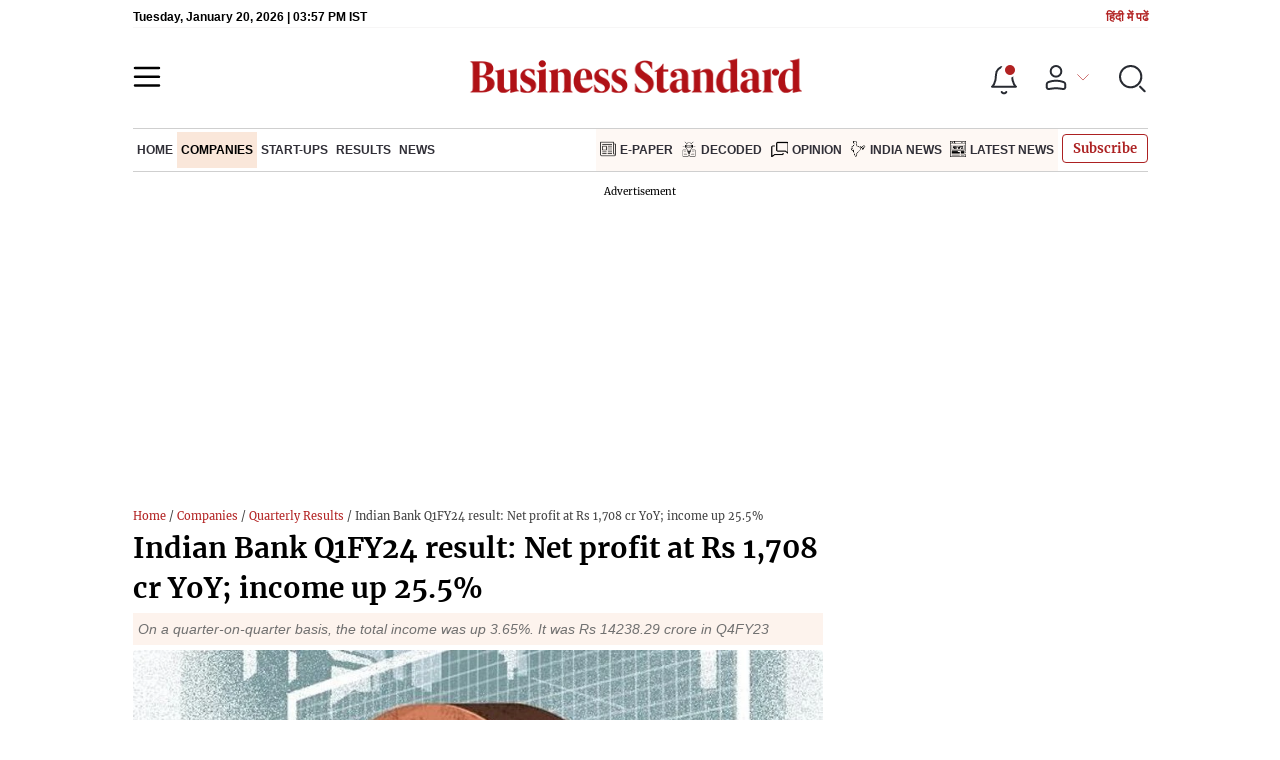

--- FILE ---
content_type: text/html; charset=utf-8
request_url: https://www.business-standard.com/companies/results/indian-bank-q1fy24-result-net-profit-at-rs-1-708-cr-yoy-income-up-25-5-123072700361_1.html
body_size: 26423
content:
<!DOCTYPE html><html lang="en-US"><head><meta charSet="utf-8"/><link rel="preconnect" href="https://bsmedia.business-standard.com"/><link rel="preconnect" href="https://securepubads.g.doubleclick.net"/><link rel="preconnect" href="https://www.googletagservices.com"/><link rel="preconnect" href="https://www.google-analytics.com"/><title>Indian Bank Q1FY24 result: Net profit at Rs 1,708 cr YoY; income up 25.5% | Company Results - Business Standard</title><link rel="icon" href="https://www.business-standard.com/bs-favicon.ico"/><link rel="icon" href="https://www.business-standard.com/favicon16x16-min.png" sizes="16x16"/><link rel="icon" href="https://www.business-standard.com/favicon32x32-min.png" sizes="32x32"/><link rel="icon" href="https://www.business-standard.com/android-chrome-192x192-min.png" sizes="192x192"/><link rel="apple-touch-icon" href="https://www.business-standard.com/apple-touch-icon-min.png"/><meta name="msapplication-TileImage" content="https://www.business-standard.com/android-chrome-192x192-min.png"/><link rel="mask-icon" href="https://www.business-standard.com/bs-favicon.ico" color="#000000"/><link rel="shortcut icon" href="https://www.business-standard.com/bs-favicon.ico"/><meta name="robots" content="noodp, noydir, max-image-preview:large"/><meta name="viewport" content="width=device-width, initial-scale=1.0, minimum-scale=1.0, maximum-scale=5.0"/><link rel="amphtml" href="https://www.business-standard.com/amp/companies/results/indian-bank-q1fy24-result-net-profit-at-rs-1-708-cr-yoy-income-up-25-5-123072700361_1.html"/><link rel="canonical" href="https://www.business-standard.com/companies/results/indian-bank-q1fy24-result-net-profit-at-rs-1-708-cr-yoy-income-up-25-5-123072700361_1.html"/><meta http-equiv="content-language" content="en-US"/><meta content="language code" http-equiv="Content-Language"/><meta name="theme-color" content="#000"/><meta name="website" content="https://www.business-standard.com"/><meta name="rating" content="General"/><meta name="copyright" content="www.business-standard.com"/><meta name="author" content="Business Standard"/><meta name="description" content="Indian Bank Q1 Results: On a quarter-on-quarter basis, the total income was up 3.65%. It was Rs 14238.29 crore in Q4FY23"/><meta name="keywords" content="Indian Bank, Indian Q1 results, Indian Bank Quarter results, Indian Bank Q1FY24 results, Indian Bank Q1 earnings, Indian Bank Q1 profits, Indian Bank news, Indian bank Q1 results 2023, Business news today, Business news, Latest business news"/><meta name="news_keywords" content="Indian Bank, Indian Q1 results, Indian Bank Quarter results, Indian Bank Q1FY24 results, Indian Bank Q1 earnings, Indian Bank Q1 profits, Indian Bank news, Indian bank Q1 results 2023, Business news today, Business news, Latest business news"/><meta property="og:type" content="website"/><meta property="og:title" content="Indian Bank Q1FY24 result: Net profit at Rs 1,708 cr YoY; income up 25.5%"/><meta property="og:url" content="https://www.business-standard.com/companies/results/indian-bank-q1fy24-result-net-profit-at-rs-1-708-cr-yoy-income-up-25-5-123072700361_1.html"/><meta property="og:description" content="Indian Bank Q1 Results: On a quarter-on-quarter basis, the total income was up 3.65%. It was Rs 14238.29 crore in Q4FY23"/><meta property="og:image" content="https://bsmedia.business-standard.com/_media/bs/img/article/2021-08/19/full/1629396561-8411.jpg"/><meta property="og:image:width" content="1200"/><meta property="og:image:height" content="627"/><meta property="twitter:image:src" content="https://bsmedia.business-standard.com/_media/bs/img/article/2021-08/19/full/1629396561-8411.jpg"/><meta property="twitter:card" content="summary_large_image"/><meta property="twitter:site" content="@bsindia"/><meta property="twitter:creator" content="@bsindia"/><meta property="twitter:title" content="Indian Bank Q1FY24 result: Net profit at Rs 1,708 cr YoY; income up 25.5%"/><meta property="twitter:description" content="Indian Bank Q1 Results: On a quarter-on-quarter basis, the total income was up 3.65%. It was Rs 14238.29 crore in Q4FY23"/><meta property="article:published_time" content="2023-07-27T14:28:33+05:30"/><meta name="Last-Modified-Date" content="Thu, Jul 27, 2023"/><meta name="Last-Modified-Time" content="2023-07-27T14:41:33+05:30"/><meta http-equiv="Last-Modified" content="2023-07-27T14:41:33+05:30"/><meta http-equiv="Cache-Control" content="no-cache, no-store, must-revalidate"/><meta http-equiv="Expires" content="0"/><meta http-equiv="Pragma" content="no-cache"/><script type="application/ld+json">{"@context":"https://schema.org","@type":"NewsMediaOrganization","name":"Business Standard","url":"https://www.business-standard.com","sameAs":["https://www.facebook.com/bsindia","https://twitter.com/bsindia","https://www.youtube.com/user/BusinessStandardLtd","https://in.linkedin.com/company/business-standard","https://t.me/bsindiaofficial"],"logo":{"@type":"ImageObject","url":"https://www.business-standard.com/assets/web-assets/images/BSlogo600x60.png","width":"600","height":"60"},"address":{"@type":"PostalAddress","streetAddress":"Bahadurshah Zafar Marg","addressLocality":"Nehru House, near ITO Metro Station Gate No. 4","addressRegion":"ITO, New Delhi","postalCode":"110002"},"contactPoint":{"@type":"ContactPoint","telephone":"011-23720202","email":"feedback@bsmail.in","contactType":"Customer Service","areaServed":"IN","availableLanguage":"English","hoursAvailable":{"@type":"OpeningHoursSpecification","opens":"6 am","closes":"1 am"}}}</script><script type="application/ld+json">{"@context":"https://schema.org","@type":"WebPage","url":"https://www.business-standard.com/companies/results/indian-bank-q1fy24-result-net-profit-at-rs-1-708-cr-yoy-income-up-25-5-123072700361_1.html","name":"Indian Bank Q1FY24 result: Net profit at Rs 1,708 cr YoY; income up 25.5%","description":"Indian Bank Q1 Results: On a quarter-on-quarter basis, the total income was up 3.65%. It was Rs 14238.29 crore in Q4FY23","keywords":"Indian Bank, Indian Q1 results, Indian Bank Quarter results, Indian Bank Q1FY24 results, Indian Bank Q1 earnings, Indian Bank Q1 profits, Indian Bank news, Indian bank Q1 results 2023, Business news today, Business news, Latest business news"}</script><script type="application/ld+json">{"@context":"https://schema.org","@type":"SiteNavigationElement","name":["home","companies","start-ups","results","news","e-paper","decoded","opinion","india news","latest news"],"url":["https://www.business-standard.com/home-page","https://www.business-standard.com/companies","https://www.business-standard.com/companies/start-ups","https://www.business-standard.com/companies/quarterly-results","https://www.business-standard.com/companies/news","https://epaper.business-standard.com/","https://www.business-standard.com/bs-decoded","https://www.business-standard.com/opinion","https://www.business-standard.com/india-news","https://www.business-standard.com/latest-news"]}</script><script type="application/ld+json">{"@context":"https://schema.org","@type":"BreadcrumbList","itemListElement":[{"@type":"ListItem","position":1,"item":{"@id":"https://www.business-standard.com/","name":"Home"}},{"@type":"ListItem","position":2,"item":{"@id":"https://www.business-standard.com/companies","name":"Companies"}},{"@type":"ListItem","position":3,"item":{"@id":"https://www.business-standard.com/companies/quarterly-results","name":"Quarterly Results"}},{"@type":"ListItem","position":4,"item":{"name":"Indian Bank Q1FY24 result: Net profit at Rs 1,708 cr YoY; income up 25.5%"}}]}</script><script type="application/ld+json">{"@context":"https://schema.org","@type":"NewsArticle","mainEntityOfPage":"https://www.business-standard.com/companies/results/indian-bank-q1fy24-result-net-profit-at-rs-1-708-cr-yoy-income-up-25-5-123072700361_1.html","inLanguage":"en","headline":"Indian Bank Q1FY24 result: Net profit at Rs 1,708 cr YoY; income up 25.5%","description":"Indian Bank Q1 Results: On a quarter-on-quarter basis, the total income was up 3.65%. It was Rs 14238.29 crore in Q4FY23","keywords":"Indian Bank, Indian Q1 results, Indian Bank Quarter results, Indian Bank Q1FY24 results, Indian Bank Q1 earnings, Indian Bank Q1 profits, Indian Bank news, Indian bank Q1 results 2023, Business news today, Business news, Latest business news","articleSection":"Results","url":"https://www.business-standard.com/companies/results/indian-bank-q1fy24-result-net-profit-at-rs-1-708-cr-yoy-income-up-25-5-123072700361_1.html","image":"https://bsmedia.business-standard.com/_media/bs/img/article/2021-08/19/full/1629396561-8411.jpg","datePublished":"2023-07-27T14:28:33+05:30","dateModified":"2023-07-27T14:41:33+05:30","articleBody":"The standalone net profit of Indian Bank for the first quarter of the current financial year (Q1YFY24) stood at Rs 1,708.83 crore, compared to Rs 1,213.44 crore for the corresponding quarter of the previous year, up 40.8 per cent, the company said in a BSE filing.Sequentially, the net profit was up 18 per cent. In Q4FY23, the net profit of the company was Rs 1,447.28 crore.The total income for Q1FY24 came in at Rs 14,758.99 crore, compared to Rs 11,758.29 crore year-on-year (YoY). This is a rise of 25.5 per cent.Also Read:&nbsp;Ujjivan Bank Q1FY24 results: Net profit rises 59% YoY; income up 42.1%On a quarter-on-quarter (QoQ) basis, the total income was up 3.65 per cent. It was Rs 14,238.29 crore in Q4FY23.The gross non-performing assets (GNPA) for Q1FY24 came in at Rs 26,226.92 crore, as compared to Rs 34,573.34 crore YoY. This is a fall of 24.1 per cent.On a QoQ basis, the GNPA was down 6.9 per cent. It was Rs 28,179.53 crore in Q4FY23.The net NPA for Q1FY24 came in at Rs 3,197.55 crore, as compared to Rs 8,470.72 crore YoY. This is a fall of 62.2 per cent.Also Read:&nbsp;Bajaj Finserv Q1 results: Net profit jumps 48.3% YoY to Rs 1,942.63 croreOn a QoQ basis, the net NPA was down 20 per cent. It was Rs 4,043.07 crore in Q4FY23.","author":[{"name":"BS Web Team","url":"https://www.business-standard.com/author/bs-web-team","@type":"Person"}],"publisher":{"@type":"NewsMediaOrganization","name":"Business Standard","url":"https://www.business-standard.com","logo":{"@type":"ImageObject","width":"600","height":"60","url":"https://www.business-standard.com/assets/web-assets/images/BSlogo600x60.png"}},"associatedMedia":{"@type":"imageObject","url":"https://bsmedia.business-standard.com/_media/bs/img/article/2021-08/19/full/1629396561-8411.jpg","caption":"Illustration: Ajay Mohanty","description":"Illustration: Ajay Mohanty","width":1200,"height":900}}</script><link rel="preload" as="image" href="https://bsmedia.business-standard.com/_media/bs/img/article/2021-08/19/full/1629396561-8411.jpg?im=FeatureCrop,size=(382,233)" fetchpriority="high"/><meta name="next-head-count" content="55"/><link rel="preload" href="/_next/static/css/467c58041173b24f.css" as="style"/><link rel="stylesheet" href="/_next/static/css/467c58041173b24f.css" data-n-g=""/><link rel="preload" href="/_next/static/css/1bee1dea4db9fa20.css" as="style"/><link rel="stylesheet" href="/_next/static/css/1bee1dea4db9fa20.css"/><link rel="preload" href="/_next/static/css/47d81bd9cf989b38.css" as="style"/><link rel="stylesheet" href="/_next/static/css/47d81bd9cf989b38.css"/><link rel="preload" href="/_next/static/css/0062454ae48d9a08.css" as="style"/><link rel="stylesheet" href="/_next/static/css/0062454ae48d9a08.css"/><link rel="preload" href="/_next/static/css/5578742304f826c6.css" as="style"/><link rel="stylesheet" href="/_next/static/css/5578742304f826c6.css"/><link rel="preload" href="/_next/static/css/6d26f549d456d1b2.css" as="style"/><link rel="stylesheet" href="/_next/static/css/6d26f549d456d1b2.css"/><link rel="preload" href="/_next/static/css/910ba75da708deb4.css" as="style"/><link rel="stylesheet" href="/_next/static/css/910ba75da708deb4.css"/><link rel="preload" href="/_next/static/css/36f77a224062cbb6.css" as="style"/><link rel="stylesheet" href="/_next/static/css/36f77a224062cbb6.css"/><noscript data-n-css=""></noscript><script defer="" nomodule="" src="/_next/static/chunks/polyfills-c67a75d1b6f99dc8.js"></script><script defer="" src="/_next/static/chunks/14890-1c48e0fa2637f405.js"></script><script defer="" src="/_next/static/chunks/77236-9b7d1e99ec4babc3.js"></script><script defer="" src="/_next/static/chunks/9473-35903fd81969ec64.js"></script><script defer="" src="/_next/static/chunks/85518-7586a3fe744a1a72.js"></script><script defer="" src="/_next/static/chunks/12980-9fb696842f737324.js"></script><script defer="" src="/_next/static/chunks/63288.a0e0759cad7b2b46.js"></script><script defer="" src="/_next/static/chunks/19132.47e941b3db11240b.js"></script><script defer="" src="/_next/static/chunks/87302.3b1c73773d88fe12.js"></script><script defer="" src="/_next/static/chunks/17539-14692edb11303326.js"></script><script defer="" src="/_next/static/chunks/21227-8e9db8558a3b7d8e.js"></script><script defer="" src="/_next/static/chunks/86053.202d5c78d6036873.js"></script><script defer="" src="/_next/static/chunks/75194.5ca582f541cbad7a.js"></script><script defer="" src="/_next/static/chunks/46869.9ec0223545494dae.js"></script><script defer="" src="/_next/static/chunks/44441.06d517d288081772.js"></script><script defer="" src="/_next/static/chunks/80228.b1bea61febb13796.js"></script><script defer="" src="/_next/static/chunks/61428.75ddc532bc83c930.js"></script><script defer="" src="/_next/static/chunks/23772.19983bb59eed70d2.js"></script><script defer="" src="/_next/static/chunks/58533.63e7e2181f4102ae.js"></script><script defer="" src="/_next/static/chunks/49086-3705007fdcc336ec.js"></script><script defer="" src="/_next/static/chunks/95292-cd3b54add32ca836.js"></script><script defer="" src="/_next/static/chunks/57096.bf4e495b21713d4d.js"></script><script defer="" src="/_next/static/chunks/23094.05f79ed262f848b0.js"></script><script defer="" src="/_next/static/chunks/25935-a15d53f73e00d311.js"></script><script defer="" src="/_next/static/chunks/58410.4536270d6bf1d5aa.js"></script><script defer="" src="/_next/static/chunks/26909.f9c7daa012c3c110.js"></script><script defer="" src="/_next/static/chunks/76081.fcfbf1e402af57e4.js"></script><script defer="" src="/_next/static/chunks/66442.acc65f78413b2c1e.js"></script><script defer="" src="/_next/static/chunks/41369.e6c5b5185d08bccd.js"></script><script defer="" src="/_next/static/chunks/40761.322e6ca82f42654d.js"></script><script defer="" src="/_next/static/chunks/17241.1587fe136981bf78.js"></script><script defer="" src="/_next/static/chunks/14190.63c9c9cbd71c5807.js"></script><script defer="" src="/_next/static/chunks/47257.a241de85ec273496.js"></script><script defer="" src="/_next/static/chunks/9669-ea0f85f96403c18c.js"></script><script defer="" src="/_next/static/chunks/76646-91c1f277464b148b.js"></script><script defer="" src="/_next/static/chunks/46455.0ae46095f8f53930.js"></script><script defer="" src="/_next/static/chunks/84437.0b089bbe96652289.js"></script><script defer="" src="/_next/static/chunks/52735.2b8dcd70c4c9281c.js"></script><script defer="" src="/_next/static/chunks/11310.db3756c9371691e7.js"></script><script src="/_next/static/chunks/webpack-22ba4d4be0bd20cd.js" defer=""></script><script src="/_next/static/chunks/framework-dd9c457f9a0c7519.js" defer=""></script><script src="/_next/static/chunks/main-c22debd438d29cf7.js" defer=""></script><script src="/_next/static/chunks/pages/_app-7b20d708794df476.js" defer=""></script><script src="/_next/static/chunks/pages/%5Bcat%5D/%5Bsubcategory%5D/%5B...slug%5D-1cbbafbdf425865c.js" defer=""></script><script src="/_next/static/684ee12bbd53777170a6ce85f23bd5c4400578da/_buildManifest.js" defer=""></script><script src="/_next/static/684ee12bbd53777170a6ce85f23bd5c4400578da/_ssgManifest.js" defer=""></script></head><body><div id="__next"><div><div><div class=""><div class="skinningbanner" style="display:none"></div></div><header class="header_sectiondiv__WPrjR section-div full-section header-section"><div class="today_headlogotmstmp__223aM" style="min-height:12px"><div class="today_topleftel__wvskF"><span>Tuesday, January 20, 2026 | 09:27 PM IST</span><small><a href="https://hindi.business-standard.com/" target="_blank">हिंदी में पढें</a></small></div></div><div class="undefined header_headerTopbar__iRN5q undefined headerabt "><div class="header_justifycontentstart__b3nr3 d-flex  "><div class="header_menuhamburger__fC39W menuhamburger"><svg width="28" height="21" viewBox="0 0 28 21" fill="none" xmlns="http://www.w3.org/2000/svg"><path d="M25.9575 2L2 2" stroke="black" stroke-width="2.5" stroke-linecap="round"></path><path d="M25.9575 10.8264L2 10.8264" stroke="black" stroke-width="2.5" stroke-linecap="round"></path><path d="M26 19.4775L2.00045 19.4775" stroke="black" stroke-width="2.5" stroke-linecap="round"></path></svg></div></div><div class="bg-overlay"></div><div id="menuSidebar" class="menuSidebar "></div><style> 
          .menuSidebar { top: 0px; width: 90%; z-index: 1; height: auto; position: fixed; transform: translate(-130%, 0); display: block; left: 0%; overflow-y: scroll; transition: all 0.6s ease; z-index: 65; background-color: #fff; box-shadow: 0px 2px 8px 0px rgba(60, 64, 67, 0.25); border-radius: 4px; } @media (max-width: 1024px) { .menuSidebar { position: fixed; top: 0; max-height: 100vh; border-radius: 0px; } } @media (min-width: 768px) { .menuSidebar:-webkit-scrollbar { width: 5px; } .menuSidebar:-webkit-scrollbar-thumb { background-color: #c2c2c2; -webkit-border-radius: 5px; border-radius: 5px; outline: 1px solid #c2c2c2; } } .menuSidebar.show { z-index: 9999; left: 0; transform: translate(0%, 0); right: 0; margin: 0 auto; }   
          .menuSidebar::-webkit-scrollbar { display: none; }    
          @media (min-width:1025px) {
            .menuSidebar.show {
                 min-height:545px;
                 min-width:1080px
            }
          }
          @media (max-width:1024px) {
            .menuSidebar.show {
              min-height:640px;
              min-width:100%;
            }
            .menuSidebar {
               width:100%;
            }
          }
          </style><div class="header_adslogo__lSOL1" style="width:175px;height:60px"></div><div class="logo-div"><a href="https://www.business-standard.com" class="header_brndlogo__RdIT_"><img alt="Business Standard" title="Business Standard" src="https://bsmedia.business-standard.com/include/_mod/site/html5/images/business-standard.png" height="48" width="390"/></a></div><div class="header_adslogo__lSOL1" style="width:175px;height:60px"> <!-- --> </div><div class="header_headericn__w8TeW headericn"><div class="icons d-flex"><div class="notificationdiv active"><img alt="Notification Icon" title="Notification" height="32" src="https://www.business-standard.com/assets/web-assets/icons/notification.svg" width="32" loading="lazy"/></div><a href="#" class="d-flex userprofiletext" id="profile_area"><img alt="userprofile Icon" title="User" height="32" src="https://www.business-standard.com/assets/web-assets/icons/user-profile.svg" width="32" loading="lazy"/><i class="arrowdownicon"></i></a><img alt="Search" title="Search_Icon" height="32" style="cursor:pointer" src="https://www.business-standard.com/assets/web-assets/icons/search.svg" width="32" loading="lazy"/></div><style> 
       
      .icons {display: flex;justify-content: space-between;align-items: center;}
      .icons .notificationdiv {position: relative;cursor: pointer;padding-top: 7px;}
      .icons .notificationdiv:after {
        background: #b22222;
        border-radius: 10px;
        content: "";
        height: 10px;
        left: auto;
        position: absolute;
        right: 5px;
        top: 8px;
        width: 10px;
       }
      .icons .notificationdiv:before {
        background: #fff;
        border-radius: 20px;
        content: "";
        height: 15px;
        position: absolute;
        right: 4px;
        top: 6px;
        width: 15px;
      }
      .icons .userprofiletext {
        display: flex;
        align-items: center;
        font-family: Arial;
        font-size: 14px;
        padding: 0 20px 0 20px;
      }

      .userprofiletext .arrowdownicon {
        background-image: url("data:image/svg+xml,%3Csvg width='19' height='11' viewBox='0 0 19 11' fill='none' xmlns='http://www.w3.org/2000/svg'%3E%3Cpath d='M1 1L9.48528 9.48528L17.9706 1' stroke='%23B22222' strokeWidth='2' stroke-linecap='round' stroke-linejoin='round'/%3E%3C/svg%3E");
        background-repeat: no-repeat;
        background-size: 12px;
        display: inline-block;
        height: 8px;
        margin: 0 0 0 5px;
        width: 18px;
      }

      @media (max-width:1280px) { 
        .icons .userprofiletext { padding: 0 9px; }
      }

      @media (max-width:767px){
        .icons { justify-content: space-around; align-items: flex-start; gap: 7px; }
        .icons .notificationdiv:after {height: 7px;right: 5px;top: 0px; width: 7px;}
        .icons .notificationdiv:before {right: 5px;top: 0px;height: 8px;width: 8px;}
        .icons .userprofiletext { padding: 0px 0px 0 0px;}
        .icons img {max-width: 24px;height: 24px;margin-top: 0px;}
        .icons .notificationdiv {     padding-top: 0px; } 
      }

      </style></div></div><nav class="navigationlisting header_navigationlisting__ZU68j "><a href="https://www.business-standard.com" class="header_stickylogo__QMlKl sticky-logo"><img loading="lazy" width="67" height="56" src="https://www.business-standard.com/assets/web-assets/images/logo-bs.jpg" alt="BS_logo" title="BS_logo"/></a><ul id="appendseconnav" class="scrlhide"><li><a class=" " href="https://www.business-standard.com"> <!-- -->Home<!-- --> </a></li><li><a class="header_activeNav__r8wnD header_mainNav__KuwnT" href="https://www.business-standard.com/companies"> <!-- -->Companies<!-- --> </a></li><li><a class=" subNav" href="https://www.business-standard.com/companies/start-ups"> <!-- -->Start-Ups<!-- --> </a></li><li><a class=" subNav" href="https://www.business-standard.com/companies/quarterly-results"> <!-- -->Results<!-- --> </a></li><li><a class=" subNav" href="https://www.business-standard.com/companies/news"> <!-- -->News<!-- --> </a></li><li class="header_dflticonlast__RwCaT dflticonlast"><div class="header_dflticon__tUKap dflticon"><a class=" " href="https://epaper.business-standard.com/"><span><img src="https://bsmedia.business-standard.com/_media/bs/img/menu/icons/1743085430.png" alt=""/></span>E-Paper</a><a class=" " href="https://www.business-standard.com/bs-decoded"><span><img src="https://bsmedia.business-standard.com/_media/bs/img/menu/icons/1743085412.png" alt=""/></span>Decoded</a><a class=" " href="https://www.business-standard.com/opinion"><span><img src="https://bsmedia.business-standard.com/_media/bs/img/menu/icons/1743085395.png" alt=""/></span>Opinion</a><a class=" " href="https://www.business-standard.com/india-news"><span><img src="https://bsmedia.business-standard.com/_media/bs/img/menu/icons/1743085376.png" alt=""/></span>India News</a><a class=" " href="https://www.business-standard.com/latest-news"><span><img src="https://bsmedia.business-standard.com/_media/bs/img/menu/icons1743084979.png" alt=""/></span>Latest News</a></div></li></ul></nav><style>       
         .navsubmenu ul li a {
            padding: 8px 8px 8px 0 !important;
          }
          @media (min-width: 768px) {
            .navsubscribe .secondaryNav li:last-child {
              margin-right: 0 !important;
            }
            .headericn {
              min-width: 160px;
            }
            .header-active .secondaryNav.scrlhide {
              transform: translate3d(0, 0, 0);
            }
            .header-active ul li.dflticonlast {
              margin-right: 160px !important;
            }
          }
          .navsubscribe ul li:last-child,
          .navsubscribe ul li ul li:last-child {
            padding-right: 10px !important;
          }
          .header-active .sticky-logo {
            display: inline-block;
          }
          .header-active .scrlhide {
            transform: translate3d(75px, 0, 0);
          }
          .header-active .menuhamburger {
            transform: translate3d(0, 73px, 0);
            z-index: 10;
          }
          @media (min-width: 768px) and (max-width: 1024px) {
            .header-active .menuhamburger {
              transform: translate3d(-3px, 49px, 0);
              z-index: 10;
            }
            .scrollbarListspotlight {
              overflow: hidden;
            }
          }
          @media (max-width: 767px) {
            .header-active .secondaryNav.scrlhide {
              margin-left: 0;
            }
            .header-active .secondaryNav li:last-child {
              margin-right: 90px !important;
            }
            .header-active .sticky-logo {
              display: none;
            }
            .header-active .scrlhide {
              transform: translate3d(0, 0, 0);
              margin-left: 30px;
            }
            .header-active .menuhamburger {
              transform: translate3d(3px, 40px, 0);
            }
            .header-active header.header-section {
              top: -44px;
            }
            .header-active header.header-section.bpheader {
              top: -59px;
            }
            .header-active header.header-section.bpheader .menuhamburger {
              transform: translate3d(3px, 47px, 0);
            }
          }
          @media (min-width: 1024px) and (max-width: 1280px) {
            .header-active .navigationlisting ul li {
              margin-right: 0;
            }
            .header-active .navigationlisting ul li a {
              font-size: 11px;
            }
          }
          @media (min-width: 1180px) and (max-width: 1280px) {
            .header-active .navigationlisting .navsubmenu {
              width: 1015px !important;
            }
          }
          @media (min-width: 1281px) {
            .header-active .navigationlisting .navsubmenu {
              width: 1180px !important;
            }
          }
          @media (max-width: 1024px) {
            #secondaryNav {
              display: none;
            }
          }
          @media (min-width: 1281px) and (max-width: 1365px) {
            .header-active .navigationlisting ul li a {
              padding: 12px 5px !important;
            }
          }
      </style></header><div id="scrolltrget"> </div><main class="wrapper unsubscribed_Open_In_App"><div class="MobApp"><div class="infinite-scroll-component__outerdiv"><div class="infinite-scroll-component " style="height:auto;overflow:auto;-webkit-overflow-scrolling:touch"><div meta="[object Object]" currentArticleData="[object Object]"><div class="hide-on-mobile"></div><section class="section-flex story-col"><article class="flex-70"><div class="breadcrumbcol"><div><div class="breadcrum"> <a href="/" class="bact">Home</a> / <a href="/companies" class="bact">Companies</a> / <a  href="/companies/quarterly-results" class="bact">Quarterly Results</a> / Indian Bank Q1FY24 result: Net profit at Rs 1,708 cr YoY; income up 25.5%</div></div></div><div><div class="MainStory_storydetail__uDFCx storydetail"><h1 class="MainStory_stryhdtp__frNSf stryhdtp">Indian Bank Q1FY24 result: Net profit at Rs 1,708 cr YoY; income up 25.5%</h1><h2 class="MainStory_strydsc__P6kfv strydsc">On a quarter-on-quarter basis, the total income was up 3.65%. It was Rs 14238.29 crore in Q4FY23</h2><div class="show-on-mobile"></div><div id="above_feature_image_banner-0"></div><div class="MainStory_storyimage__qkAq3"><div class="MainStory_positionrelative__jOIzS positionrelative"><i class="img-sizer"></i><picture><source srcSet="https://bsmedia.business-standard.com/_media/bs/img/article/2021-08/19/full/1629396561-8411.jpg?im=FeatureCrop,size=(382,233)" media="(max-width: 767px)" width="382" height="233"/><source srcSet="https://bsmedia.business-standard.com/_media/bs/img/article/2021-08/19/full/1629396561-8411.jpg?im=FeatureCrop,size=(826,465)" media="(min-width: 768px)" width="826" height="465"/><img class="img-fluid w-100 lazy-img" src="https://bsmedia.business-standard.com/_media/bs/img/article/2021-08/19/full/1629396561-8411.jpg?im=FeatureCrop,size=(382,233)" title="q1 results, earnings, companies, india inc, corporate" alt="q1 results, earnings, companies, india inc, corporate" width="826" height="465" loading="eager" fetchpriority="high" decoding="async" style="width:100%;height:auto;max-width:100%;display:block;object-fit:cover"/></picture><div class="MainStory_strlabel__iEDZ4"></div></div><p class="MainStory_captiontext__pELgL captiontext">Illustration: Ajay Mohanty</p></div><span class="MainStory_dtlauthinfo__u_CUx"><a href="/author/bs-web-team"><span class="font-bold">BS Web Team</span></a><span style="color:#b22222"> <!-- -->New Delhi<!-- --> </span></span><div class="MainStory_autdtl__BefDN"><div class="MetaPost_storymeta__araBu storymeta"><div class="meta-info" data-updatedtime="2023-07-27T14:41:33+05:30" data-expandedtime="Updated: Jul 27 2023 | 2:41 PM IST" data-updatedlongtime="Jul 27 2023">2 min read <!-- --> Last Updated : <!-- -->Jul 27 2023 | 2:41 PM<!-- --> IST</div><div class="MetaPost_metaactions__h2__T metaactions"></div></div></div><div class="MainStory_storyautio__00zQV storyautio"><h4>Listen to This Article</h4><div class="undefined audio-box"></div></div><div class="MainStory_storycontent__Pe3ys storycontent"><div id="parent_top_div" style="margin:0 0"><div style="min-height:250px" id="between_article_content_1-0"><div class="advertisement-bg storyadsprg"></div></div><div>
	The standalone net profit of Indian Bank for the <a href="https://www.business-standard.com/topic/q1-results" target="_blank">first quarter of the current financial year</a> (Q1YFY24) stood at Rs 1,708.83 crore, compared to Rs 1,213.44 crore for the corresponding quarter of the previous year, up 40.8 per cent, the company said in a BSE filing.</div>
<br/>
<div>
	Sequentially, the net profit was up 18 per cent. In Q4FY23, the net profit of the company was Rs 1,447.28 crore.</div>
<br/>
<div>
	The total income for Q1FY24 came in at Rs 14,758.99 crore, compared to Rs 11,758.29 crore year-on-year (YoY). This is a rise of 25.5 per cent.<br/>
	<br/>
	<strong>Also Read: </strong><a href="https://www.business-standard.com/companies/results/ujjivan-bank-q1fy24-results-net-profit-rises-59-yoy-income-up-42-1-123072700345_1.html" target="_blank">Ujjivan Bank Q1FY24 results: Net profit rises 59% YoY; income up 42.1%</a></div><span style="display:block;height:1px"> </span><div style="min-height:250px" id="between_article_content_2-0"><div class="advertisement-bg storyadsprg"></div></div>
<br/>
<div>
	On a quarter-on-quarter (QoQ) basis, the total income was up 3.65 per cent. It was Rs 14,238.29 crore in Q4FY23.</div>
<br/>
<div>
	The gross non-performing assets (GNPA) for Q1FY24 came in at Rs 26,226.92 crore, as compared to Rs 34,573.34 crore YoY. This is a fall of 24.1 per cent.</div><div class="mb-20"><div class="latestnews_stryalsoread__HlMna"><div class="latestnews_recommendsection__1ZpG_ recommendsection"><div class="latestnews_alsoreadheading__tScqk alsoreadheading"><h3 class="section-title"><span>Also Read </span></h3></div><button class="latestnews_slidearrow__b6nPH prevBtn" id="slide-arrow-next-related0"></button><button class="latestnews_slidearrow__b6nPH latestnews_slidearrownxt__sEt76 nextBtn" id="slide-arrow-prev-related0"></button><div class="latestnews_scrollbarList__Lm9h4 ulContainer slides-container" id="slides-container-related0"><div class="d-flex cardlist storylatestnews latestnews_storylatestnews___5wnY  slide-related0 "><a href="https://www.business-standard.com/companies/results/havells-q1fy24-result-net-revenue-up-14-yoy-disrupted-summer-drags-sales-123072000472_1.html"><div class="alsoReadImage" style="position:relative"><img src="https://www.business-standard.com/assets/web-assets/images/Business_Standard_1_328x185.jpg" alt="Havells Q1FY24 result: Net revenue up 14% YoY; disrupted summer drags sales" title="Havells Q1FY24 result: Net revenue up 14% YoY; disrupted summer drags sales" loading="lazy"/></div><h2 class="latestnews_smallcardtitle__gdkeR smallcardtitle" style="cursor:pointer">Havells Q1FY24 result: Net revenue up 14% YoY; disrupted summer drags sales</h2></a></div><div class="d-flex cardlist storylatestnews latestnews_storylatestnews___5wnY  slide-related0 "><a href="https://www.business-standard.com/markets/news/tcs-preview-wage-hikes-to-erode-margin-in-q1fy24-pat-may-drop-4-qoq-123071100304_1.html"><div class="alsoReadImage" style="position:relative"><img src="https://www.business-standard.com/assets/web-assets/images/Business_Standard_1_328x185.jpg" alt="TCS Preview: Wage hikes to erode margin in Q1FY24; PAT may drop 3.3% QoQ" title="TCS Preview: Wage hikes to erode margin in Q1FY24; PAT may drop 3.3% QoQ" loading="lazy"/></div><h2 class="latestnews_smallcardtitle__gdkeR smallcardtitle" style="cursor:pointer">TCS Preview: Wage hikes to erode margin in Q1FY24; PAT may drop 3.3% QoQ</h2></a></div><div class="d-flex cardlist storylatestnews latestnews_storylatestnews___5wnY  slide-related0 "><a href="https://www.business-standard.com/markets/news/icici-bank-q1fy24-preview-muted-qoq-performance-likely-on-high-provisions-123072100277_1.html"><div class="alsoReadImage" style="position:relative"><img src="https://www.business-standard.com/assets/web-assets/images/Business_Standard_1_328x185.jpg" alt="ICICI Bank Q1FY24 preview: Muted QoQ performance likely on high provisions" title="ICICI Bank Q1FY24 preview: Muted QoQ performance likely on high provisions" loading="lazy"/></div><h2 class="latestnews_smallcardtitle__gdkeR smallcardtitle" style="cursor:pointer">ICICI Bank Q1FY24 preview: Muted QoQ performance likely on high provisions</h2></a></div><div class="d-flex cardlist storylatestnews latestnews_storylatestnews___5wnY  slide-related0 "><a href="https://www.business-standard.com/companies/results/bank-of-maharashtra-q1fy24-result-net-profit-up-95-yoy-to-rs-882-cr-123071900401_1.html"><div class="alsoReadImage" style="position:relative"><img src="https://www.business-standard.com/assets/web-assets/images/Business_Standard_1_328x185.jpg" alt="Bank of Maharashtra Q1FY24 result: Net profit up 95% YoY to Rs 882 cr" title="Bank of Maharashtra Q1FY24 result: Net profit up 95% YoY to Rs 882 cr" loading="lazy"/></div><h2 class="latestnews_smallcardtitle__gdkeR smallcardtitle" style="cursor:pointer">Bank of Maharashtra Q1FY24 result: Net profit up 95% YoY to Rs 882 cr</h2></a></div><div class="d-flex cardlist storylatestnews latestnews_storylatestnews___5wnY  slide-related0 "><a href="https://www.business-standard.com/markets/news/infosys-q1-result-more-downside-seen-to-earnings-estimate-stock-to-derate-123072100232_1.html"><div class="alsoReadImage" style="position:relative"><img src="https://www.business-standard.com/assets/web-assets/images/Business_Standard_1_328x185.jpg" alt="More downside seen in Infosys earnings estimate; stock to derate: Analysts" title="More downside seen in Infosys earnings estimate; stock to derate: Analysts" loading="lazy"/></div><h2 class="latestnews_smallcardtitle__gdkeR smallcardtitle" style="cursor:pointer">More downside seen in Infosys earnings estimate; stock to derate: Analysts</h2></a></div></div></div></div><style> 
                .storylatestnews {flex: 0 0 27%;}
                .storylatestnews .alsoReadImage { margin: 0 !important; }
                .storylatestnews .smallcardtitle {padding-bottom: 5px !important; color:#282B32;}
                .slides-container {
                  display: flex;
                  list-style: none;
                  margin-bottom: 15px !important;
                  overflow: scroll;
                  padding: 0;
                  scroll-behavior: smooth;
                  width: 100%;
              }
                .recommendsection .slides-container {
                 margin-bottom: 0 !important;
                }
               .alsoreadheading h3 {font-size:20px;color: #0D0D0D;}

               .alsoreadheading h3:after {top: 18px;}
               .recommendsection button {
                  top: 10px;
                   }
                  
                 @media (max-width:767px) {
                  .alsoreadheading h3 {font-size:16px !important;color:#0D0D0D;}
                  .alsoreadheading span {padding-left: 0;}
                  .alsoreadheading span:after {display: none;}
                   .storylatestnews {flex: 0 0 40%; margin: 0 0 0 10px !important;}
                   .alsoreadheading h3:after {
                   width: 88%;
                   }
                   .recommendsection button {
                   top: 12px;
                   }
                  }
              </style></div>
<br/>
<div>
	On a QoQ basis, the GNPA was down 6.9 per cent. It was Rs 28,179.53 crore in Q4FY23.</div>
<br/>
<div>
	The net NPA for Q1FY24 came in at Rs 3,197.55 crore, as compared to Rs 8,470.72 crore YoY. This is a fall of 62.2 per cent.<br/>
	<br/>
	<strong>Also Read: </strong><a href="https://www.business-standard.com/companies/results/bajaj-finserv-q1-results-net-profit-jumps-48-3-yoy-to-rs-1-942-63-crore-123072700291_1.html" target="_blank">Bajaj Finserv Q1 results: Net profit jumps 48.3% YoY to Rs 1,942.63 crore</a></div><div style="min-height:250px" id="between_article_content_3-0"><div class="advertisement-bg storyadsprg"></div></div>
<br/>
<div>
	On a QoQ basis, the net NPA was down 20 per cent. It was Rs 4,043.07 crore in Q4FY23.</div></div><div class="latestnews_stryalsoread__HlMna"><div class="latestnews_recommendsection__1ZpG_ recommendsection"><div class="latestnews_alsoreadheading__tScqk alsoreadheading"><h3 class="section-title"><span>More From This Section</span></h3></div><button class="latestnews_slidearrow__b6nPH prevBtn" id="slide-arrow-next-other_section0"></button><button class="latestnews_slidearrow__b6nPH latestnews_slidearrownxt__sEt76 nextBtn" id="slide-arrow-prev-other_section0"></button><div class="latestnews_scrollbarList__Lm9h4 ulContainer slides-container" id="slides-container-other_section0"><div class="d-flex cardlist storylatestnews latestnews_storylatestnews___5wnY  slide-other_section0 "><a href="https://www.business-standard.com/companies/results/tata-teleservices-maharashtra-q1fy24-result-net-loss-at-rs-301-18-crore-123072700308_1.html"><div class="alsoReadImage" style="position:relative"><img src="https://www.business-standard.com/assets/web-assets/images/Business_Standard_1_328x185.jpg" alt="Tata Teleservices (Maharashtra) Q1FY24 result: Net loss at Rs 301.18 crore" title="Tata Teleservices (Maharashtra) Q1FY24 result: Net loss at Rs 301.18 crore" loading="lazy"/></div><h2 class="latestnews_smallcardtitle__gdkeR smallcardtitle" style="cursor:pointer">Tata Teleservices (Maharashtra) Q1FY24 result: Net loss at Rs 301.18 crore</h2></a></div><div class="d-flex cardlist storylatestnews latestnews_storylatestnews___5wnY  slide-other_section0 "><a href="https://www.business-standard.com/companies/results/bajaj-finserv-q1-results-net-profit-jumps-48-3-yoy-to-rs-1-942-63-crore-123072700291_1.html"><div class="alsoReadImage" style="position:relative"><img src="https://www.business-standard.com/assets/web-assets/images/Business_Standard_1_328x185.jpg" alt="Bajaj Finserv Q1 results: Net profit jumps 48.3% YoY to Rs 1,942.63 crore" title="Bajaj Finserv Q1 results: Net profit jumps 48.3% YoY to Rs 1,942.63 crore" loading="lazy"/></div><h2 class="latestnews_smallcardtitle__gdkeR smallcardtitle" style="cursor:pointer">Bajaj Finserv Q1 results: Net profit jumps 48.3% YoY to Rs 1,942.63 crore</h2></a></div><div class="d-flex cardlist storylatestnews latestnews_storylatestnews___5wnY  slide-other_section0 "><a href="https://www.business-standard.com/companies/results/nestle-india-q1fy24-result-net-profit-up-36-on-strong-domestic-demand-123072700211_1.html"><div class="alsoReadImage" style="position:relative"><img src="https://www.business-standard.com/assets/web-assets/images/Business_Standard_1_328x185.jpg" alt="Nestle India Q1FY24 result: Net profit up 36% on strong domestic demand" title="Nestle India Q1FY24 result: Net profit up 36% on strong domestic demand" loading="lazy"/></div><h2 class="latestnews_smallcardtitle__gdkeR smallcardtitle" style="cursor:pointer">Nestle India Q1FY24 result: Net profit up 36% on strong domestic demand</h2></a></div><div class="d-flex cardlist storylatestnews latestnews_storylatestnews___5wnY  slide-other_section0 "><a href="https://www.business-standard.com/companies/results/private-sector-banks-post-robust-37-yoy-growth-in-net-profits-in-q1-123072601212_1.html"><div class="alsoReadImage" style="position:relative"><img src="https://www.business-standard.com/assets/web-assets/images/Business_Standard_1_328x185.jpg" alt="Private sector banks post robust 37% YoY growth in net profits in Q1" title="Private sector banks post robust 37% YoY growth in net profits in Q1" loading="lazy"/></div><h2 class="latestnews_smallcardtitle__gdkeR smallcardtitle" style="cursor:pointer">Private sector banks post robust 37% YoY growth in net profits in Q1</h2></a></div></div></div></div><style> 
                .storylatestnews {flex: 0 0 27%;}
                .storylatestnews .alsoReadImage { margin: 0 !important; }
                .storylatestnews .smallcardtitle {padding-bottom: 5px !important; color:#282B32;}
                .slides-container {
                  display: flex;
                  list-style: none;
                  margin-bottom: 15px !important;
                  overflow: scroll;
                  padding: 0;
                  scroll-behavior: smooth;
                  width: 100%;
              }
                .recommendsection .slides-container {
                 margin-bottom: 0 !important;
                }
               .alsoreadheading h3 {font-size:20px;color: #0D0D0D;}

               .alsoreadheading h3:after {top: 18px;}
               .recommendsection button {
                  top: 10px;
                   }
                  
                 @media (max-width:767px) {
                  .alsoreadheading h3 {font-size:16px !important;color:#0D0D0D;}
                  .alsoreadheading span {padding-left: 0;}
                  .alsoreadheading span:after {display: none;}
                   .storylatestnews {flex: 0 0 40%; margin: 0 0 0 10px !important;}
                   .alsoreadheading h3:after {
                   width: 88%;
                   }
                   .recommendsection button {
                   top: 12px;
                   }
                  }
              </style></div><div class="MainStory_topiclisting__Pomc9"><span><strong>Topics :</strong><a href="https://www.business-standard.com/topic/q1-results"><span> <!-- -->Q1 results</span></a><a href="https://www.business-standard.com/topic/indian-bank"><span> <!-- -->Indian Bank</span></a><a href="https://www.business-standard.com/topic/markets"><span> <!-- -->Markets</span></a><a href="https://www.business-standard.com/topic/bs-web-reports"><span> <!-- -->BS Web Reports</span></a></span></div><p class="whtsclick"><a href="https://t.me/bsindiaofficial" target="_blank">Don&#x27;t miss the most important news and views of the day. Get them on our  <svg style="margin:0px 4px 0px 6px;transform:translate(-1px, 5px)" width="20" height="20" viewBox="0 0 32 32" fill="none" xmlns="http://www.w3.org/2000/svg"><circle cx="16" cy="16" r="16" fill="#22A7E9"></circle><path fill-rule="evenodd" clip-rule="evenodd" d="M21.3427 10.0889C21.5394 10.0102 21.7547 9.98303 21.9662 10.0103C22.1777 10.0375 22.3777 10.1182 22.5453 10.2439C22.7129 10.3696 22.842 10.5357 22.9192 10.725C22.9964 10.9143 23.0188 11.1197 22.9842 11.32L21.1787 21.736C21.0035 22.7407 19.8445 23.3169 18.8757 22.8164C18.0653 22.3977 16.8616 21.7526 15.779 21.0795C15.2376 20.7426 13.5794 19.6637 13.7832 18.8959C13.9583 18.2395 16.7446 15.7728 18.3367 14.3062C18.9616 13.73 18.6766 13.3976 17.9387 13.9276C16.1053 15.2435 13.1639 17.2446 12.1911 17.8079C11.3329 18.3046 10.8855 18.3894 10.3506 18.3046C9.37458 18.1502 8.46945 17.9109 7.7307 17.6194C6.73243 17.2257 6.78099 15.9204 7.72991 15.5403L21.3427 10.0889Z" fill="white"></path></svg> Telegram channel</a></p><div class=" story-first-time" data-updatedtime="2023-07-27T14:28:33+05:30" data-expandedtime="Updated: Jul 27 2023 | 2:28 PM IST" data-updatedlongtime="Jul 27 2023"><p>First Published: <!-- -->Jul 27 2023 | 2:28 PM<!-- --> <!-- -->IST</p></div></div></div><div id="below_article_content-0"></div></article><aside class="flex-30 articleListingPage sidebar-desktop-show ipad-40"></aside></section><div id="promoted_stories-0"></div><section class="orange-bg section-div"><section class="orange-bg section-div"><div class="revamp-sub-story " data-paneltype="container" data-panelviewname="revamp-sub-story" data-revampsubstorydata="false"><div class="revamp-sub-story orange-bg section-div" data-paneltype="container" data-panelviewname="revamp-sub-story" data-revampsubstorydata="false"><div class="revamp-sub-story " data-paneltype="container" data-panelviewname="revamp-sub-story" data-revampsubstorydata="false"><div class="d-flex section-header"><h4 class="section-title">Explore News</h4></div><div class="explorenews_explorelist__B2RjT"><a href="https://www.business-standard.com/markets/news/stock-market-live-updates-january-20-nse-bse-sensex-today-nifty-gift-nifty-ipo-listing-q3-results-126012000063_1.html">Stock Market LIVE Updates</a><a href="https://www.business-standard.com/markets/news/stocks-to-watch-january-20-ltimindtree-itc-hotels-havells-upl-au-sfb-ola-electric-ceat-oberoi-realty-bse-sensex-today-126012000062_1.html">Stocks to Watch Today</a><a href="https://www.business-standard.com/health/why-your-takeaway-coffee-could-be-a-hidden-source-of-microplastics-intake-126012000083_1.html">Microplastics in Hot Coffee Cups</a><a href="https://www.business-standard.com/markets/news/stocks-to-buy-today-vedanta-eternal-zomato-target-price-metals-blinkit-126012000053_1.html">Stocks to Buy today</a><a href="https://www.business-standard.com/companies/quarterly-results/q3-results-united-spirits-itc-hotels-dcm-shriram-41-others-on-jan-20-126012000082_1.html">Q3 Result Today</a><a href="https://www.business-standard.com/markets/news/nifty-sinks-below-25-500-sensex-lowest-in-3-months-why-are-markets-down-126012000676_1.html">Why are Market Down Today</a><a href="https://www.business-standard.com/india-news/imd-predicts-rain-this-week-will-cold-wave-return-to-delhi-north-india-126012000049_1.html">IMD Weather Forecast</a><a href="https://www.business-standard.com/markets/news/eteranl-zomato-share-price-nse-bse-q3-results-profit-revenue-ebitda-margin-blinkit-hyperpure-and-analysis-126011900387_1.html">Eternal Q3 Result 2026 Date</a><a href="https://www.business-standard.com/budget">Budget 2026</a><a href="https://www.business-standard.com/markets/commodities/gold-climbs-10-to-1-46-250-silver-rises-100-trading-at-3-05-100-126012000058_1.html">Gold and Silver Rate Today</a></div></div><div class="revamp-sub-story d-flex explore-news scrollbarList" data-paneltype="container" data-panelviewname="revamp-sub-story" data-revampsubstorydata="false"></div></div></div></section><style>
        .orange-bg .section-header {
                padding-left: 10px;
              }
      </style></section><style>
          .pricegoldsilver {
            font-size: 16px;
            line-height: 24px;
          }
          .pricegoldsilver a { color: #b22222; }

          @media (min-width: 768px) {
            .opinionstry {
              margin: 0 auto;
              max-width: 65%;
            }
          }

          .lg-on { overflow: hidden; }

          .fixed-height-container {
            display: block;
            cursor: pointer;
            margin: 10px 0;
            text-align: center;
            padding: 10px 0;
          }

          .lg-toolbar.lg-group button {
            font-size: 44px;
            height: 60px;
            width: 60px;
          }
          .lg-toolbar.lg-group button:after,
          .lg-download.lg-icon,
          .lg-download.lg-icon:after {
            color: #fff;
          }
          #lg-actual-size { font-size: 34px; }
          .lg-backdrop { background-color: #000000e0; }

          .lg-download.lg-icon {
            padding-top: 10px;
            margin-top: 6px;
          }
          .lg-download.lg-icon:after { font-size: 33px; }

          .brtag {
            display: block;
            line-height: 0;
          }
          div > small.brtag:last-child,
          div + small.brtag,
          .brtagPara {
            padding: 0 0 10px;
            line-height: 0;
          }
          .brtagPara { display: block; }

          .storydetail .advertisement-bg.storyadsprg div {
            margin: 5px 0;
          }

          .breadcrum {
            color: #424242;
            font-size: 11px;
            height: 36px;
            padding: 17px 0 0;
          }
          .breadcrum a { color: #b22222; }

          .subscribeplan {
            padding: 0 10px 10px !important;
          }

          .zoomContainer {
            position: relative;
            margin: 10px 0 0;
          }
          .zoomContainer .brtag { display: none; }
          .zoomContainer img { cursor: pointer; }

          .zoomimg {
            position: relative;
            width: 100%;
            transition: transform 0.3s ease;
          }

          .zoomIcon {
            position: absolute;
            width: 35px !important;
            height: 34px;
            bottom: 0;
            right: 0;
            background: rgba(255, 255, 255, 0.6)
              url(https://www.business-standard.com/assets/web-assets/icons/magnifying.svg)
              no-repeat 7px 5px / 25px;
            filter: invert(1);
            pointer-events: none;
            border-top-left-radius: 16px;
            margin: 0 !important;
          }

          .img-wrapper .img-caption {
            background: #FFF1E8;
            padding: 10px 15px;
            color: #000;
            font-size: 14px;
            line-height: 24px !important;
          }
          .img-wrapper .zoomimg { display: flex; }

          @media (min-width: 1100px) and (max-width: 1280px) {
            .section-flex.story-col .flex-70 { margin-right: 10px; }
          }

          @media (max-width: 767px) {
            .storydetail .advertisement-bg.storyadsprg {
              width: 320px;
              margin: 0 auto;
            }

            .sharedropdown {
              transform: translate(-50%, 8%);
            }

            .storydetail .strydsc { font-size: 16px; }

            .breadcrum {
              display: inline-block;
              overflow: hidden;
              text-overflow: ellipsis;
              white-space: nowrap;
              width: 89%;
              vertical-align: top;
            }

            /* zoom effect mobile */
            .zoomed { transform: scale(1.8) !important; }
            .zoomClose {
              font-size: 40px;
              right: 10px;
              top: 70px;
            }
            .zoomInOut { display: none !important; }
          }
             .wrap-iframe {
                overflow: hidden;
                padding-top: 56.25%;
                position: relative;
                width: 100%;
              }
              .wrap-iframe iframe {
                bottom: 0;
                height: 100%;
                left: 0;
                position: absolute;
                right: 0;
                top: 0;
                width: 100%;
              }
              .read_more { 
                  display:block;
                  margin:10px 0;
              }
              .whtsclick { 
                text-align: center;
                  padding: 10px 0 0px;}
              .whtsclick a { 
                  color: #b22222 !important;
                }
                @media (max-width:767px) {
                .whtsclick {
                  padding: 13px 0 14px;
                }  
                  .img-sizer { padding-top: 61.25%; }
                   
                }
              
      </style></div></div></div></div></main><div class="section-div grey-bg wrapper"><div class="fterads"></div><style>
          .fterads {
            position:relative;

          }
          .fterads:after{
            content: "";
            border-bottom: 10px;
            position: absolute;
            left: 0;
            bottom: 0;
            top: 100%;
            border-bottom: 10px solid #fff;
            left: 0px;
            width: 100%;
                  
          }
          @media (max-width:360px) {
             .fterads {
              margin:10px 0;
            }
              
          }
          @media (max-width:360px) {
            .fterads {
             margin:10px 0;
           }
             
         }
             
          </style><footer class="FooterMain_footer__IV5dw wrapper"><div class="container-fluid"><div class="ftrsticky"><div style="text-align:center"></div></div><div class="FooterMain_footerbrand__TLKri"><img alt="Business Standard" title="Business Standard" src="https://www.business-standard.com/assets/web-assets/images/desk_homepage_footer.png" height="48" width="390" loading="lazy"/></div><div class="d-flex footer-list revamp flex-100"><div class="revamp flex-100" data-paneltype="container"><span>HOT STOCKS</span><ul class="pagination"><li class="d-flex "><a href="https://www.business-standard.com/markets/suzlon-energy-ltd-share-price-13872.html" class="page-link">Suzlon Energy Share Price</a><a href="https://www.business-standard.com/markets/adani-enterprises-ltd-share-price-4244.html" class="page-link">Adani Enterprises Share Price</a><a href="https://www.business-standard.com/markets/adani-power-ltd-share-price-17808.html" class="page-link">Adani Power Share Price</a><a href="https://www.business-standard.com/markets/indian-railway-finance-corporation-ltd-share-price-12854.html" class="page-link">IRFC Share Price</a><a href="https://www.business-standard.com/markets/tata-motors-passenger-vehicles-ltd-share-price-560.html" class="page-link">Tata Motors PV Share price</a><a href="https://www.business-standard.com/markets/bharat-heavy-electricals-ltd-share-price-2306.html" class="page-link">BHEL Share Price</a><a href="https://www.business-standard.com/markets/dr-reddys-laboratories-ltd-share-price-815.html" class="page-link">Dr Reddy Share Price</a><a href="https://www.business-standard.com/markets/vodafone-idea-ltd-share-price-23040.html" class="page-link">Vodafone Idea Share Price</a></li></ul></div></div><div class="d-flex footer-list revamp flex-100"><div class="revamp flex-100" data-paneltype="container"><span>TRENDING NEWS</span><ul class="pagination"><li class="d-flex "><a href="https://www.business-standard.com/education/news/cbse-board-exam-admit-card-2026-for-private-candidates-released-know-how-to-download-126011900301_1.html" class="page-link">CBSE admit card 2026</a><a href="https://www.business-standard.com/companies/quarterly-results/ceat-q3-fy26-results-profit-revenue-share-price-volume-earnings-gst-126011901203_1.html?1768834444" class="page-link">Ceat Q3 FY26 Results</a><a href="https://www.business-standard.com/india-news/republic-day-2026-how-to-book-tickets-for-january-26-parade-other-events-ticket-price-and-timing-nc-126010600288_1.html" class="page-link">Republic Day 2026 Ticket Booking</a><a href="https://www.business-standard.com/companies/quarterly-results/itc-hotels-q3-fy26-results-profit-revenue-earnings-share-price-126012000618_1.html" class="page-link">ITC Hotels Q3FY26 results</a><a href="https://www.business-standard.com/entertainment/border-2-advance-booking-picks-strong-start-ahead-of-republic-day-release-nc-126012000284_1.html" class="page-link">Border 2 Advance Bookings</a><a href="https://www.business-standard.com/education/news/icsi-cseet-january-result-2026-to-be-out-today-at-icsi-edu-check-steps-to-cs-result-2026-nc-126012000352_1.html" class="page-link">CSEET Result January 2026</a><a href="https://www.business-standard.com/markets/news/vodafone-idea-stock-down-21-from-recent-high-time-to-buy-hold-or-sell-chart-says-this-126012000609_1.html" class="page-link">Vodafone Idea stock</a><a href="https://www.business-standard.com/markets/news/nifty-sinks-below-25-500-sensex-lowest-in-3-months-why-are-markets-down-126012000676_1.html" class="page-link">Why are markets down</a><a href="https://www.business-standard.com/india-news/nitin-nabin-to-be-formally-elected-as-bjp-national-president-on-tuesday-126011901256_1.html?1768837238" class="page-link">BJP National President Nitin Nabin</a><a href="https://www.business-standard.com/companies/quarterly-results/bhel-q3fy26-results-revenue-rises-16-to-8-473-cr-profit-at-390-cr-126011900458_1.html" class="page-link">BHEL Q3 Results</a></li></ul></div></div><div class="d-flex footer-list revamp flex-100"><div class="revamp flex-100" data-paneltype="container"><span>CALCULATORS</span><ul class="pagination"><li class="d-flex "><a href="https://www.business-standard.com/finance/personal-finance/tax-calculator-tool" class="page-link">Income Tax Calculator</a><a href="https://www.business-standard.com/finance/personal-finance/crorepati-calculator-tool" class="page-link">Crorepati Calculator</a><a href="https://www.business-standard.com/finance/personal-finance/net-worth-calculator-tool" class="page-link">Net Worth Calculator</a><a href="https://www.business-standard.com/finance/personal-finance/emi-calculator-tool" class="page-link">EMI Calculator</a><a href="https://www.business-standard.com/finance/personal-finance/sip-calculator-tool" class="page-link">SIP Calculator </a><a href="https://www.business-standard.com/finance/personal-finance/retirement-calculator-tool" class="page-link">Retirement Calculator</a><a href="https://www.business-standard.com/finance/personal-finance/car-loan-calculator-tool" class="page-link">Car Loan Calculator</a><a href="https://www.business-standard.com/finance/personal-finance/home-loan-calculator-tool" class="page-link">Home Loan Calculator</a><a href="https://www.business-standard.com/finance/personal-finance/education-loan-calculator-tool" class="page-link">Education Loan Calculator</a><a href="https://www.business-standard.com/finance/personal-finance/marriage-plan-calculator-tool" class="page-link">Marriage Plan Calculator</a></li></ul></div></div><div class="d-flex footer-list revamp flex-100"><div class="revamp flex-100" data-paneltype="container"><span>QUICK LINKS</span><ul class="pagination"><li class="d-flex "><a href="https://www.business-standard.com/markets/stock-companies-list" class="page-link">Stock Companies List</a><a href="https://www.business-standard.com/newsletters" class="page-link">Subscribe to Newsletters</a><a href="https://www.business-standard.com/sudoku-puzzle-online" class="page-link">Free Sudoku Puzzle</a><a href="https://www.business-standard.com/crossword-puzzle-online" class="page-link">Free Crossword Puzzle</a><a href="https://www.business-standard.com/gold-rate-today" class="page-link">Gold Rates in India</a><a href="https://www.business-standard.com/silver-rate-today" class="page-link">Silver Rates in India</a><a href="https://www.business-standard.com/budget" class="page-link">Budget 2026</a><a href="https://www.business-standard.com/cricket/ipl" class="page-link">IPL 2026</a></li></ul></div></div><div class="d-flex footer-list revamp flex-100"><div class="revamp flex-100" data-paneltype="container"><span>TOP SECTIONS</span><ul class="pagination"><li class="d-flex "><a href="https://www.business-standard.com/latest-news" class="page-link">Latest News</a><a href="https://www.business-standard.com/companies" class="page-link">Company News</a><a href="https://www.business-standard.com/markets" class="page-link">Market News</a><a href="https://www.business-standard.com/markets/ipo" class="page-link">IPO News</a><a href="https://www.business-standard.com/markets/commodities" class="page-link">Commodity News</a><a href="https://www.business-standard.com/immigration" class="page-link">Immigration News</a><a href="https://www.business-standard.com/cricket/news" class="page-link">Cricket News</a><a href="https://www.business-standard.com/finance/personal-finance" class="page-link">Personal Finance</a><a href="https://www.business-standard.com/technology" class="page-link">Technology News</a><a href="https://www.business-standard.com/world-news" class="page-link">World News</a><a href="https://www.business-standard.com/industry" class="page-link">Industry News</a><a href="https://www.business-standard.com/education" class="page-link">Education News</a><a href="https://www.business-standard.com/opinion" class="page-link">Opinion</a><a href="https://www.business-standard.com/health" class="page-link">Health News</a><a href="https://www.business-standard.com/economy" class="page-link">Economy News</a><a href="https://www.business-standard.com/india-news" class="page-link">India News</a><a href="https://www.business-standard.com/politics" class="page-link">Politics News</a></li></ul></div></div><div class="d-flex footer-list revamp flex-100"><div class="revamp flex-100" data-paneltype="container"><span></span><ul class="pagination"><li class="d-flex "><a href="https://www.business-standard.com/todays-paper" class="page-link">Today&#x27;s Paper</a><a href="https://www.business-standard.com/about-us" class="page-link">About Us</a><a href="https://www.business-standard.com/terms-conditions" class="page-link">T&amp;C</a><a href="https://www.business-standard.com/privacy-policy" class="page-link">Privacy Policy</a><a href="https://www.business-standard.com/cookie-policy" class="page-link">Cookie Policy</a><a href="https://www.business-standard.com/disclaimer" class="page-link">Disclaimer</a><a href="https://www.business-standard.com/investor-communication.html" class="page-link">Investor Communication</a><a href="https://bsmedia.business-standard.com/advertisement/gstin/business-standard_gstin.pdf" class="page-link">GST registration number List</a><a href="https://bsmedia.business-standard.com/_media/bs/compliance/Compliances.pdf" class="page-link">Compliance</a><a href="https://www.business-standard.com/contact-us" class="page-link">Contact Us</a><a href="https://www.business-standard.com/advertise-with-us" class="page-link">Advertise with Us</a><a href="https://www.business-standard.com/sitemap.html" class="page-link">Sitemap</a><a href="https://www.business-standard.com/subscription-cart/product" class="page-link">Subscribe</a><a href="https://www.business-standard.com/careers" class="page-link">Careers</a><a href="https://www.business-standard.com/apps" class="page-link">BS Apps</a></li></ul></div></div><div class="d-flex undefined"></div><div class="FooterMain_copyright__8Lys7 d-flex"><div><span>Copyrights © <!-- -->2026<!-- --> Business Standard Private Ltd. All rights reserved</span></div><div class="d-flex"><a target="_blank" rel="noopener" href="https://www.facebook.com/bsindia" class="me-3"><svg width="32" height="32" viewBox="0 0 32 32" fill="none" xmlns="http://www.w3.org/2000/svg"><circle cx="16" cy="16" r="16" fill="#3C5995"></circle><path d="M17.3333 17.2H19.2381L20 14H17.3333V12.4C17.3333 11.576 17.3333 10.8 18.8571 10.8H20V8.112C19.7516 8.0776 18.8137 8 17.8232 8C15.7547 8 14.2857 9.3256 14.2857 11.76V14H12V17.2H14.2857V24H17.3333V17.2Z" fill="white"></path></svg></a><a href="https://www.whatsapp.com/channel/0029Va6cbsSDuMRmPCIgXS2t" target="_blank" rel=""><svg viewBox="0 0 64 64" width="32" height="32"><circle cx="32" cy="32" r="32" fill="#25D366"></circle><path d="m42.32286,33.93287c-0.5178,-0.2589 -3.04726,-1.49644 -3.52105,-1.66732c-0.4712,-0.17346 -0.81554,-0.2589 -1.15987,0.2589c-0.34175,0.51004 -1.33075,1.66474 -1.63108,2.00648c-0.30032,0.33658 -0.60064,0.36247 -1.11327,0.12945c-0.5178,-0.2589 -2.17994,-0.80259 -4.14759,-2.56312c-1.53269,-1.37217 -2.56312,-3.05503 -2.86603,-3.57283c-0.30033,-0.5178 -0.03366,-0.80259 0.22524,-1.06149c0.23301,-0.23301 0.5178,-0.59547 0.7767,-0.90616c0.25372,-0.31068 0.33657,-0.5178 0.51262,-0.85437c0.17088,-0.36246 0.08544,-0.64725 -0.04402,-0.90615c-0.12945,-0.2589 -1.15987,-2.79613 -1.58964,-3.80584c-0.41424,-1.00971 -0.84142,-0.88027 -1.15987,-0.88027c-0.29773,-0.02588 -0.64208,-0.02588 -0.98382,-0.02588c-0.34693,0 -0.90616,0.12945 -1.37736,0.62136c-0.4712,0.5178 -1.80194,1.76053 -1.80194,4.27186c0,2.51134 1.84596,4.945 2.10227,5.30747c0.2589,0.33657 3.63497,5.51458 8.80262,7.74113c1.23237,0.5178 2.1903,0.82848 2.94111,1.08738c1.23237,0.38836 2.35599,0.33657 3.24402,0.20712c0.99159,-0.15534 3.04985,-1.24272 3.47963,-2.45956c0.44013,-1.21683 0.44013,-2.22654 0.31068,-2.45955c-0.12945,-0.23301 -0.46601,-0.36247 -0.98382,-0.59548m-9.40068,12.84407l-0.02589,0c-3.05503,0 -6.08417,-0.82849 -8.72495,-2.38189l-0.62136,-0.37023l-6.47252,1.68286l1.73463,-6.29129l-0.41424,-0.64725c-1.70875,-2.71846 -2.6149,-5.85116 -2.6149,-9.07706c0,-9.39809 7.68934,-17.06155 17.15993,-17.06155c4.58253,0 8.88029,1.78642 12.11655,5.02268c3.23625,3.21036 5.02267,7.50812 5.02267,12.06476c-0.0078,9.3981 -7.69712,17.06155 -17.14699,17.06155m14.58906,-31.58846c-3.93529,-3.80584 -9.1133,-5.95471 -14.62789,-5.95471c-11.36055,0 -20.60848,9.2065 -20.61625,20.52564c0,3.61684 0.94757,7.14565 2.75211,10.26282l-2.92557,10.63564l10.93337,-2.85309c3.0136,1.63108 6.4052,2.4958 9.85634,2.49839l0.01037,0c11.36574,0 20.61884,-9.2091 20.62403,-20.53082c0,-5.48093 -2.14111,-10.64081 -6.03239,-14.51915" fill="white"></path></svg></a><a target="_blank" rel="noopener" href="https://x.com/bsindia" style="background:rgb(0, 0, 0);border-radius:100%;height:32px;width:32px;justify-content:center;align-items:center"><svg xmlns="http://www.w3.org/2000/svg" xmlns:xlink="http://www.w3.org/1999/xlink" viewBox="0,0,256,256" width="20px" height="20px"><g fill="#ffffff" fill-rule="nonzero" stroke="none" stroke-width="1" stroke-linecap="butt" stroke-linejoin="miter" stroke-miterlimit="10" stroke-dasharray="" stroke-dashoffset="0" font-family="none" font-weight="none" font-size="none" text-anchor="none" style="mix-blend-mode:normal"><g transform="scale(5.12,5.12)"><path d="M5.91992,6l14.66211,21.375l-14.35156,16.625h3.17969l12.57617,-14.57812l10,14.57813h12.01367l-15.31836,-22.33008l13.51758,-15.66992h-3.16992l-11.75391,13.61719l-9.3418,-13.61719zM9.7168,8h7.16406l23.32227,34h-7.16406z"></path></g></g></svg></a><a target="_blank" rel="noopener" href="https://in.linkedin.com/company/business-standard" class="me-3"><img loading="lazy" src="https://www.business-standard.com/assets/web-assets/icons/LinkedIN.png" width="32" height="32" title="LinkedIN" alt="LinkedIN Icon"/></a><a target="_blank" rel="noopener" href="https://www.youtube.com/user/BusinessStandardLtd" class="me-3"><svg width="32" height="32" viewBox="0 0 32 32" fill="none" xmlns="http://www.w3.org/2000/svg"><circle cx="16" cy="16" r="16" fill="#FA251C"></circle><path d="M14 19L19.19 16L14 13V19ZM25.56 11.17C25.69 11.64 25.78 12.27 25.84 13.07C25.91 13.87 25.94 14.56 25.94 15.16L26 16C26 18.19 25.84 19.8 25.56 20.83C25.31 21.73 24.73 22.31 23.83 22.56C23.36 22.69 22.5 22.78 21.18 22.84C19.88 22.91 18.69 22.94 17.59 22.94L16 23C11.81 23 9.2 22.84 8.17 22.56C7.27 22.31 6.69 21.73 6.44 20.83C6.31 20.36 6.22 19.73 6.16 18.93C6.09 18.13 6.06 17.44 6.06 16.84L6 16C6 13.81 6.16 12.2 6.44 11.17C6.69 10.27 7.27 9.69 8.17 9.44C8.64 9.31 9.5 9.22 10.82 9.16C12.12 9.09 13.31 9.06 14.41 9.06L16 9C20.19 9 22.8 9.16 23.83 9.44C24.73 9.69 25.31 10.27 25.56 11.17Z" fill="white"></path></svg></a><a target="_blank" rel="noopener" href="https://t.me/bsindiaofficial" class="me-3"><svg width="32" height="32" viewBox="0 0 32 32" fill="none" xmlns="http://www.w3.org/2000/svg"><circle cx="16" cy="16" r="16" fill="#22A7E9"></circle><path fill-rule="evenodd" clip-rule="evenodd" d="M21.3427 10.0889C21.5394 10.0102 21.7547 9.98303 21.9662 10.0103C22.1777 10.0375 22.3777 10.1182 22.5453 10.2439C22.7129 10.3696 22.842 10.5357 22.9192 10.725C22.9964 10.9143 23.0188 11.1197 22.9842 11.32L21.1787 21.736C21.0035 22.7407 19.8445 23.3169 18.8757 22.8164C18.0653 22.3977 16.8616 21.7526 15.779 21.0795C15.2376 20.7426 13.5794 19.6637 13.7832 18.8959C13.9583 18.2395 16.7446 15.7728 18.3367 14.3062C18.9616 13.73 18.6766 13.3976 17.9387 13.9276C16.1053 15.2435 13.1639 17.2446 12.1911 17.8079C11.3329 18.3046 10.8855 18.3894 10.3506 18.3046C9.37458 18.1502 8.46945 17.9109 7.7307 17.6194C6.73243 17.2257 6.78099 15.9204 7.72991 15.5403L21.3427 10.0889Z" fill="white"></path></svg></a><a target="_blank" rel="noopener" href="https://www.business-standard.com/rss-feeds/listing" class="me-3"><svg width="32" height="32" viewBox="0 0 32 32" fill="none" xmlns="http://www.w3.org/2000/svg"><circle cx="16" cy="16" r="16" fill="#F99821"></circle><path d="M12.18 18.2C12.7582 18.2 13.3127 18.4297 13.7215 18.8385C14.1303 19.2473 14.36 19.8018 14.36 20.38C14.36 21.56 13.38 22.56 12.18 22.56C11 22.56 10 21.56 10 20.38C10 19.8018 10.2297 19.2473 10.6385 18.8385C11.0473 18.4297 11.6018 18.2 12.18 18.2ZM10 7C14.1268 7 18.0845 8.63935 21.0026 11.5574C23.9206 14.4755 25.56 18.4332 25.56 22.56H22.73C22.73 19.1838 21.3888 15.9459 19.0015 13.5585C16.6141 11.1712 13.3762 9.83 10 9.83V7ZM10 12.66C12.6256 12.66 15.1437 13.703 17.0004 15.5596C18.857 17.4163 19.9 19.9344 19.9 22.56H17.07C17.07 20.6849 16.3251 18.8866 14.9992 17.5608C13.6734 16.2349 11.8751 15.49 10 15.49V12.66Z" fill="white"></path></svg></a></div></div></div></footer></div></div></div></div><script id="__NEXT_DATA__" type="application/json">{"props":{"pageProps":{"additionalMetaInfo":{},"param":{"cat":"companies","subcategory":"results","slug":["indian-bank-q1fy24-result-net-profit-at-rs-1-708-cr-yoy-income-up-25-5-123072700361_1.html"]},"url":"/companies/results/indian-bank-q1fy24-result-net-profit-at-rs-1-708-cr-yoy-income-up-25-5-123072700361_1.html","articleSchema":{"publishDate":"2023-07-27T14:28:33+05:30","modificationDate":"2023-07-27T14:41:33+05:30","enddata":"1970-01-01T05:30:00+05:30","articleImageUrl":"https://bsmedia.business-standard.com/_media/bs/img/article/2021-08/19/full/1629396561-8411.jpg","EventStatus":""},"responseScoreArticle":{},"data":{"contentMp3":"_media/bs/ado/article-speech/123072700361-1690449089917.mp3","sessionUserId":"365","articleId":"123072700361","heading1":"Indian Bank Q1FY24 result: Net profit at Rs 1,708 cr YoY; income up 25.5%","heading2":"","subHeading":"On a quarter-on-quarter basis, the total income was up 3.65%. It was Rs 14238.29 crore in Q4FY23","description":"On a quarter-on-quarter basis, the total income was up 3.65%. It was Rs 14238.29 crore in Q4FY23","contentType":"online","articleType":"article","articleTags":"Indian Bank, Indian Q1 results, Indian Bank Quarter results, Indian Bank Q1FY24 results, Indian Bank Q1 earnings, Indian Bank Q1 profits, Indian Bank news, Indian bank Q1 results 2023, Business news today, Business news, Latest business news","defaultArticleCat":{"category_id":"1010301000","category_creation_id":"1010301","category_name":"Results","category_name_eng":"Results","category_level":"3","num_of_siblings":"0","hierarchical_name":"Companies-\u003eResults-\u003eResults","hierarchical_name_eng":"Companies-\u003eResults-\u003eResults","category_url":"/companies/results","category_options":"3088","category_parent_id":"1010300000","is_leaf":"Y","num_of_entities":"19628","thumbnail_image":"","rssfilepath":"/rss/companies/results-1010301.rss","layout_id":"1","rightbar_layout_id":"39","display_datetime_on_article":"Y","article_cached_time":"7","article_archival_duration":"120","is_article_category":"Y","is_mega_menu":"N","is_application":"N","display_flag":"Y","article_display_interface":"new-html-article-content","is_active":"Y","article_payment_start_duration":"120","h1_tag":"Company Results"},"pageTitle":"Indian Bank Q1FY24 result: Net profit at Rs 1,708 cr YoY; income up 25.5%","metaDescription":"Indian Bank Q1 Results: On a quarter-on-quarter basis, the total income was up 3.65%. It was Rs 14238.29 crore in Q4FY23","metaKeywords":"Indian Bank, Indian Q1 results, Indian Bank Quarter results, Indian Bank Q1FY24 results, Indian Bank Q1 earnings, Indian Bank Q1 profits, Indian Bank news, Indian bank Q1 results 2023, Business news today, Business news, Latest business news","sourceTitle":"Business Standard","placeName":"New Delhi","articlePageNo":"1","articleUrlHidden":"/companies/results/indian-bank-q1fy24-result-net-profit-at-rs-1-708-cr-yoy-income-up-25-5-123072700361_1.html","socialHeading":"Indian Bank Q1FY24 result: Net profit at Rs 1,708 cr YoY; income up 25.5%","isPodcast":false,"canonicalUrl":"","isAboutRedBand":"","articleMappedMultipleAuthors":{"2105":"BS Web Team"},"multiple_authors_id":"2105","introductoryHeading":"","articleMappedMultipleAuthorsOptions":{"2105":"1"},"featuredImageObj":{"media_id":"925790","media_name":"1629396561-8411.jpg","media_options":"6","media_relpath":"/_media/bs/img/article/2021-08/19/full/","media_type":"jpg","media_caption":"Illustration: Ajay Mohanty","title":"q1 results, earnings, companies, india inc, corporate","alt_text":"q1 results, earnings, companies, india inc, corporate","akamai_image_type":"","caption":"Illustration: Ajay Mohanty","url":"https://bsmedia.business-standard.com/_media/bs/img/article/2021-08/19/full/1629396561-8411.jpg"},"socialFbPublishDate":1690448493,"contentSourceOptions":"65","isLiveBlog":false,"hasVideo":false,"authorId":"0","authorName":"","articleExtraOptions":"268599304","publishDate":"1690448313","isPaid":"N","paidStartDate":"1690448308","paidEndDate":"0","eventStartDate":"0","eventEndDate":"0","cachedTime":"7","creationDate":"1690448321","versionNo":"5","postToFb":"Y","toBeRedirect":null,"redirectionUrl":"","article_content_count":254,"articleUrl":"/companies/results/indian-bank-q1fy24-result-net-profit-at-rs-1-708-cr-yoy-income-up-25-5-123072700361_1.html","modificationDate":"1690449093","allTopicAboutPage":[{"fiels_id":"10790","field_name":"Q1 results","field_url":null,"field_type":"topic_type"},{"fiels_id":"2863","field_name":"Indian Bank","field_url":null,"field_type":"topic_type"},{"fiels_id":"479","field_name":"Markets","field_url":null,"field_type":"topic_type"},{"fiels_id":"58437","field_name":"BS Web Reports","field_url":null,"field_type":"topic_type"}],"redBandAbout":"","previousArticleUrl":"/companies/results/ujjivan-bank-q1fy24-results-net-profit-rises-59-yoy-income-up-42-1-123072700345_1.html","previousArticleId":"123072700345","previousArticleHeading":"Ujjivan Bank Q1FY24 results: Net profit rises 59% YoY; income up 42.1%","articleTinyUrl":"https://mybs.in/2cGL1Cf","mostViewArticles":null,"articleContentImage":"\u003cdiv style=\"float: left;\"\u003e\r\n\t\t\u003cimg align=\"\" alt=\"q1 results, earnings, companies, india inc, corporate\" class=\"imgCont\" height=\"464\" src=\"https://bsmedia.business-standard.com/_media/bs/img/article/2021-08/19/full/1629396561-8411.jpg\" style=\"border: 1px solid #DDD; margin-right: 10px; padding: 1px; float: left; z-index: 0;\" title=\"q1 results, earnings, companies, india inc, corporate\" width=\"620\"\u003e\r\n\t\t\u003cdiv style=\"float: left; clear: both; font-style:italic; padding: 10px 10px 10px 0px;\"\u003e\r\n\t\tIllustration: Ajay Mohanty\u003c/div\u003e\u003c/div\u003e","authorThumbnailUrl":"","authorBigImageUrl":"","allMappedCategories":["1010000000","1010300000","1010301000"],"articleCompanyMap":[{"sector_id":"5","sector_name":"Financials","subsector_id":"00000011","subsector_name":"Banks - Public Sector","company_code":"6061","company_name":"Indian Bank","exchange":"NSE","insert_chart":"Y"}],"articleBreadCrumb":"\u003cdiv class=\"breadcrum\"\u003e You are here: \u003ca href=\"/\" class=\"bact\"\u003eHome\u003c/a\u003e \u0026raquo; \u003ca href=\"/companies\" class=\"bact\"\u003eCompanies\u003c/a\u003e » \u003ca href=\"/companies/quarterly-results\" class=\"bact\"\u003eQuarterly Results\u003c/a\u003e\u003c/div\u003e","numOfArticlePages":"1","linkedCatUrlList":["/companies/results","/companies/results","/companies"],"breadcrumbUpdated":1,"is_article_comments":0,"meta_title":"Indian Bank Q1FY24 result: Net profit at Rs 1,708 cr YoY; income up 25.5%","meta_description":"Indian Bank Q1 Results: On a quarter-on-quarter basis, the total income was up 3.65%. It was Rs 14238.29 crore in Q4FY23","meta_keywords":"Indian Bank, Indian Q1 results, Indian Bank Quarter results, Indian Bank Q1FY24 results, Indian Bank Q1 earnings, Indian Bank Q1 profits, Indian Bank news, Indian bank Q1 results 2023, Business news today, Business news, Latest business news","aboutRedBand":false,"isWebExclusive":false,"isPhotoPost":false,"displayAuthorName":true,"displayComment":true,"disableComment":false,"htmlContent":"\u003cdiv\u003e\r\n\tThe standalone net profit of Indian Bank for the \u003ca href=\"https://www.business-standard.com/topic/q1-results\" target=\"_blank\"\u003efirst quarter of the current financial year\u003c/a\u003e (Q1YFY24) stood at Rs 1,708.83 crore, compared to Rs 1,213.44 crore for the corresponding quarter of the previous year, up 40.8 per cent, the company said in a BSE filing.\u003c/div\u003e\r\n\u003cbr /\u003e\r\n\u003cdiv\u003e\r\n\tSequentially, the net profit was up 18 per cent. In Q4FY23, the net profit of the company was Rs 1,447.28 crore.\u003c/div\u003e\r\n\u003cbr /\u003e\r\n\u003cdiv\u003e\r\n\tThe total income for Q1FY24 came in at Rs 14,758.99 crore, compared to Rs 11,758.29 crore year-on-year (YoY). This is a rise of 25.5 per cent.\u003cbr /\u003e\r\n\t\u003cbr /\u003e\r\n\t\u003cstrong\u003eAlso Read:\u0026nbsp;\u003c/strong\u003e\u003ca href=\"https://www.business-standard.com/companies/results/ujjivan-bank-q1fy24-results-net-profit-rises-59-yoy-income-up-42-1-123072700345_1.html\" target=\"_blank\"\u003eUjjivan Bank Q1FY24 results: Net profit rises 59% YoY; income up 42.1%\u003c/a\u003e\u003c/div\u003e\r\n\u003cbr /\u003e\r\n\u003cdiv\u003e\r\n\tOn a quarter-on-quarter (QoQ) basis, the total income was up 3.65 per cent. It was Rs 14,238.29 crore in Q4FY23.\u003c/div\u003e\r\n\u003cbr /\u003e\r\n\u003cdiv\u003e\r\n\tThe gross non-performing assets (GNPA) for Q1FY24 came in at Rs 26,226.92 crore, as compared to Rs 34,573.34 crore YoY. This is a fall of 24.1 per cent.\u003c/div\u003e\r\n\u003cbr /\u003e\r\n\u003cdiv\u003e\r\n\tOn a QoQ basis, the GNPA was down 6.9 per cent. It was Rs 28,179.53 crore in Q4FY23.\u003c/div\u003e\r\n\u003cbr /\u003e\r\n\u003cdiv\u003e\r\n\tThe net NPA for Q1FY24 came in at Rs 3,197.55 crore, as compared to Rs 8,470.72 crore YoY. This is a fall of 62.2 per cent.\u003cbr /\u003e\r\n\t\u003cbr /\u003e\r\n\t\u003cstrong\u003eAlso Read:\u0026nbsp;\u003c/strong\u003e\u003ca href=\"https://www.business-standard.com/companies/results/bajaj-finserv-q1-results-net-profit-jumps-48-3-yoy-to-rs-1-942-63-crore-123072700291_1.html\" target=\"_blank\"\u003eBajaj Finserv Q1 results: Net profit jumps 48.3% YoY to Rs 1,942.63 crore\u003c/a\u003e\u003c/div\u003e\r\n\u003cbr /\u003e\r\n\u003cdiv\u003e\r\n\tOn a QoQ basis, the net NPA was down 20 per cent. It was Rs 4,043.07 crore in Q4FY23.\u003c/div\u003e","relatedArticles":[{"article_id":"123072000472","heading1":"Havells Q1FY24 result: Net revenue up 14% YoY; disrupted summer drags sales","heading2":"","sub_heading":"Ebitda increases by 11% YoY but goes down by 24% QoQ; LLoyd witnesses steady growth","description":"Ebitda increases by 11% YoY but goes down by 24% QoQ; LLoyd witnesses steady growth","article_url":"/companies/results/havells-q1fy24-result-net-revenue-up-14-yoy-disrupted-summer-drags-sales-123072000472_1.html","article_options":"4481296","author_name":"","author_id":"0","place_name":"New Delhi","category_hierarchical_name":"Companies-\u003eResults-\u003eResults","published_date":"1689843488","relation_type":"related","relevance":"33.75899124145508"},{"article_id":"123071100304","heading1":"TCS Preview: Wage hikes to erode margin in Q1FY24; PAT may drop 3.3% QoQ","heading2":"","sub_heading":"TCS Q1 result preview: The weakness comes on account of a worsening demand environment, which is leading to cancellation and delay in projects, a longer sales cycle and slower revenue conversion","description":"TCS Q1 result preview: The weakness comes on account of a worsening demand environment, which is leading to cancellation and delay in projects, a longer sales cycle and slower revenue conversion","article_url":"/markets/news/tcs-preview-wage-hikes-to-erode-margin-in-q1fy24-pat-may-drop-4-qoq-123071100304_1.html","article_options":"4481296","author_name":"","author_id":"0","place_name":"New Delhi","category_hierarchical_name":"Markets-\u003eNews-\u003eNews","published_date":"1689060128","relation_type":"related","relevance":"30.810272216796875"},{"article_id":"123072100277","heading1":"ICICI Bank Q1FY24 preview: Muted QoQ performance likely on high provisions","heading2":"","sub_heading":"ICICI Bank: Net profit is estimated to come in the range of Rs 8,654.9 crore to Rs 9,200 crore, down up to 5 per cent QoQ","description":"ICICI Bank: Net profit is estimated to come in the range of Rs 8,654.9 crore to Rs 9,200 crore, down up to 5 per cent QoQ","article_url":"/markets/news/icici-bank-q1fy24-preview-muted-qoq-performance-likely-on-high-provisions-123072100277_1.html","article_options":"4481296","author_name":"","author_id":"0","place_name":"New Delhi","category_hierarchical_name":"Markets-\u003eNews-\u003eNews","published_date":"1689921541","relation_type":"related","relevance":"28.72728729248047"},{"article_id":"123071900401","heading1":"Bank of Maharashtra Q1FY24 result: Net profit up 95% YoY to Rs 882 cr","heading2":"","sub_heading":"Net Interest Income (NII) grew by 38.80% YoY to Rs 2,340 crore in Q1FY24 as against Rs 1,686 crore for Q1FY23","description":"Net Interest Income (NII) grew by 38.80% YoY to Rs 2,340 crore in Q1FY24 as against Rs 1,686 crore for Q1FY23","article_url":"/companies/results/bank-of-maharashtra-q1fy24-result-net-profit-up-95-yoy-to-rs-882-cr-123071900401_1.html","article_options":"4481296","author_name":"","author_id":"0","place_name":"New Delhi","category_hierarchical_name":"Companies-\u003eResults-\u003eResults","published_date":"1689754251","relation_type":"related","relevance":"24.009601593017578"},{"article_id":"123072100232","heading1":"More downside seen in Infosys earnings estimate; stock to derate: Analysts","heading2":"","sub_heading":"Infosys Q1 result review: Brokerages have unanimously reduced FY24 EPS estimates for the company in the range of 2-4 per cent, though the Street is likely fearing even further downside, they say","description":"Infosys Q1 result review: Brokerages have unanimously reduced FY24 EPS estimates for the company in the range of 2-4 per cent, though the Street is likely fearing even further downside, they say","article_url":"/markets/news/infosys-q1-result-more-downside-seen-to-earnings-estimate-stock-to-derate-123072100232_1.html","article_options":"4481296","author_name":"","author_id":"0","place_name":"New Delhi","category_hierarchical_name":"Markets-\u003eNews-\u003eNews","published_date":"1689919094","relation_type":"related","relevance":"23.205623626708984"},{"article_id":"123072700345","heading1":"Ujjivan Bank Q1FY24 results: Net profit rises 59% YoY; income up 42.1%","heading2":"","sub_heading":"On a quarter-on-quarter basis, the total income was up 7.34%. It was Rs 1,363.89 crore in Q4FY23","description":"On a quarter-on-quarter basis, the total income was up 7.34%. It was Rs 1,363.89 crore in Q4FY23","article_url":"/companies/results/ujjivan-bank-q1fy24-results-net-profit-rises-59-yoy-income-up-42-1-123072700345_1.html","article_options":"4481296","author_name":"","author_id":"0","place_name":"New Delhi","category_hierarchical_name":"Companies-\u003eResults-\u003eResults","published_date":"1690447080","relation_type":"read_more"},{"article_id":"123072700308","heading1":"Tata Teleservices (Maharashtra) Q1FY24 result: Net loss at Rs 301.18 crore","heading2":"","sub_heading":"The revenue from operations for Q1FY24 came in at Rs 285.51 crore, compared to Rs 266.48 crore year-on-year","description":"The revenue from operations for Q1FY24 came in at Rs 285.51 crore, compared to Rs 266.48 crore year-on-year","article_url":"/companies/results/tata-teleservices-maharashtra-q1fy24-result-net-loss-at-rs-301-18-crore-123072700308_1.html","article_options":"4481296","author_name":"","author_id":"0","place_name":"New Delhi","category_hierarchical_name":"Companies-\u003eResults-\u003eResults","published_date":"1690444507","relation_type":"other_section"},{"article_id":"123072700291","heading1":"Bajaj Finserv Q1 results: Net profit jumps 48.3% YoY to Rs 1,942.63 crore","heading2":"","sub_heading":"The company's revenue from operations rose nearly 46.5% YoY to Rs 23,279.98 crore from Rs 15.888.26 crore last year","description":"The company's revenue from operations rose nearly 46.5% YoY to Rs 23,279.98 crore from Rs 15.888.26 crore last year","article_url":"/companies/results/bajaj-finserv-q1-results-net-profit-jumps-48-3-yoy-to-rs-1-942-63-crore-123072700291_1.html","article_options":"4481296","author_name":"","author_id":"0","place_name":"New Delhi","category_hierarchical_name":"Companies-\u003eResults-\u003eResults","published_date":"1690443998","relation_type":"other_section"},{"article_id":"123072700211","heading1":"Nestle India Q1FY24 result: Net profit up 36% on strong domestic demand","heading2":"","sub_heading":"On a quarter-on-quarter basis, the revenue for operations was down 3.56%. It was Rs 4,830.53 crore in Q4FY23","description":"On a quarter-on-quarter basis, the revenue for operations was down 3.56%. It was Rs 4,830.53 crore in Q4FY23","article_url":"/companies/results/nestle-india-q1fy24-result-net-profit-up-36-on-strong-domestic-demand-123072700211_1.html","article_options":"4481296","author_name":"","author_id":"0","place_name":"New Delhi","category_hierarchical_name":"Companies-\u003eResults-\u003eResults","published_date":"1690437449","relation_type":"other_section"},{"article_id":"123072601212","heading1":"Private sector banks post robust 37% YoY growth in net profits in Q1","heading2":"","sub_heading":"The rise in provisions and contingencies, that for standard loans and NPAs, was 10.8% YoY to Rs 9,596 crore in Q1Fy24","description":"The rise in provisions and contingencies, that for standard loans and NPAs, was 10.8% YoY to Rs 9,596 crore in Q1Fy24","article_url":"/companies/results/private-sector-banks-post-robust-37-yoy-growth-in-net-profits-in-q1-123072601212_1.html","article_options":"4481296","author_name":"","author_id":"0","place_name":"Mumbai","category_hierarchical_name":"Companies-\u003eResults-\u003eResults","published_date":"1690404014","relation_type":"other_section"}],"OtherContent":null,"authorDetails":[{"id":2105,"author_name":"BS Web Team","bio_desc":"News reports and updates by the online desk of Business Standard","big_image":"/_media/bs/img/author/full/bs_web_team_2105.png","author_options":1,"google_plus_id":"","facebook_id":"https://www.facebook.com/bsindia/","twitter_id":"https://x.com/bsindia","youtube_id":"https://www.youtube.com/@businessstandard","linkedin_id":"https://in.linkedin.com/company/business-standard","akamai_image_type":"FeatureCrop"}],"showFullArticle":true,"isMeterPaywall":true,"BSBrandallowedArticleIds":{"article_ids":[]},"articleVisibleCount":0,"articlePreview":false,"story_page_meta_title":"Indian Bank Q1FY24 result: Net profit at Rs 1,708 cr YoY; income up 25.5% | Company Results - Business Standard"},"status":true,"menuListing":{"header":{"home-1":{"menu_url":"/home-page","menu_name":"Home","isNewMenu":"N","childMenu":[]},"118demo":{"menu_url":"/companies","menu_name":"Companies","isNewMenu":"N","menu_icon":null,"parent":"Y"},"nav0":{"menu_name":"Start-Ups","menu_url":"/companies/start-ups","childMenu":[],"is3Level":"N","isNewMenu":"N","parent":"N"},"nav1":{"menu_name":"Results","menu_url":"/companies/quarterly-results","childMenu":[],"is3Level":"N","isNewMenu":"N","parent":"N"},"nav2":{"menu_name":"News","menu_url":"/companies/news","childMenu":[],"is3Level":"N","isNewMenu":"N","parent":"N"},"extra-0":{"menu_url":"https://epaper.business-standard.com/","menu_name":"E-Paper","isNewMenu":"Y","menu_icon":"/_media/bs/img/menu/icons/1743085430.png","childMenu":[]},"extra-1":{"menu_url":"/bs-decoded","menu_name":"Decoded","isNewMenu":"Y","menu_icon":"/_media/bs/img/menu/icons/1743085412.png","childMenu":[]},"extra-2":{"menu_url":"/opinion","menu_name":"Opinion","isNewMenu":"Y","menu_icon":"/_media/bs/img/menu/icons/1743085395.png","childMenu":[]},"extra-3":{"menu_url":"/india-news","menu_name":"India News","isNewMenu":"Y","menu_icon":"/_media/bs/img/menu/icons/1743085376.png","childMenu":[]},"extra-4":{"menu_url":"/latest-news","menu_name":"Latest News","isNewMenu":"Y","menu_icon":"/_media/bs/img/menu/icons1743084979.png","childMenu":[]}},"stickymenu":{"extra-0":{"menu_url":"/home-page","menu_name":"Home","isNewMenu":"N","menu_icon":"/_media/bs/img/menu/icons/1751633122.svg","childMenu":[]},"extra-1":{"menu_url":"/markets","menu_name":"Markets","isNewMenu":"N","menu_icon":"/_media/bs/img/menu/icons/1751634880.svg","childMenu":[]},"extra-2":{"menu_url":"/premium","menu_name":"Premium","isNewMenu":"N","menu_icon":"/_media/bs/img/menu/icons/1751633161.svg","childMenu":[]},"extra-3":{"menu_url":"/bs-decoded","menu_name":"Decoded","isNewMenu":"N","menu_icon":"/_media/bs/img/menu/icons/1752755351.svg","childMenu":[]},"extra-4":{"menu_url":"/news-brief","menu_name":"In brief","isNewMenu":"N","menu_icon":"/_media/bs/img/menu/icons/1763096941.svg","childMenu":[]}},"footer":[{"p_item":"HOT STOCKS","p_url":"","viewas":"Horizontal","status":"Active","display_order":"1","childData":[{"nav":"Suzlon Energy Share Price","url":"/markets/suzlon-energy-ltd-share-price-13872.html"},{"nav":"Adani Enterprises Share Price","url":"/markets/adani-enterprises-ltd-share-price-4244.html"},{"nav":"Adani Power Share Price","url":"/markets/adani-power-ltd-share-price-17808.html"},{"nav":"IRFC Share Price","url":"/markets/indian-railway-finance-corporation-ltd-share-price-12854.html"},{"nav":"Tata Motors PV Share price","url":"/markets/tata-motors-passenger-vehicles-ltd-share-price-560.html"},{"nav":"BHEL Share Price","url":"/markets/bharat-heavy-electricals-ltd-share-price-2306.html"},{"nav":"Dr Reddy Share Price","url":"/markets/dr-reddys-laboratories-ltd-share-price-815.html"},{"nav":"Vodafone Idea Share Price","url":"/markets/vodafone-idea-ltd-share-price-23040.html"}]},{"p_item":"TRENDING NEWS","p_url":"","viewas":"Horizontal","status":"Active","display_order":"2","childData":[{"nav":"CBSE admit card 2026","url":"/education/news/cbse-board-exam-admit-card-2026-for-private-candidates-released-know-how-to-download-126011900301_1.html"},{"nav":"Ceat Q3 FY26 Results","url":"/companies/quarterly-results/ceat-q3-fy26-results-profit-revenue-share-price-volume-earnings-gst-126011901203_1.html?1768834444"},{"nav":"Republic Day 2026 Ticket Booking","url":"/india-news/republic-day-2026-how-to-book-tickets-for-january-26-parade-other-events-ticket-price-and-timing-nc-126010600288_1.html"},{"nav":"ITC Hotels Q3FY26 results","url":"/companies/quarterly-results/itc-hotels-q3-fy26-results-profit-revenue-earnings-share-price-126012000618_1.html"},{"nav":"Border 2 Advance Bookings","url":"/entertainment/border-2-advance-booking-picks-strong-start-ahead-of-republic-day-release-nc-126012000284_1.html"},{"nav":"CSEET Result January 2026","url":"/education/news/icsi-cseet-january-result-2026-to-be-out-today-at-icsi-edu-check-steps-to-cs-result-2026-nc-126012000352_1.html"},{"nav":"Vodafone Idea stock","url":"/markets/news/vodafone-idea-stock-down-21-from-recent-high-time-to-buy-hold-or-sell-chart-says-this-126012000609_1.html"},{"nav":"Why are markets down","url":"/markets/news/nifty-sinks-below-25-500-sensex-lowest-in-3-months-why-are-markets-down-126012000676_1.html"},{"nav":"BJP National President Nitin Nabin","url":"/india-news/nitin-nabin-to-be-formally-elected-as-bjp-national-president-on-tuesday-126011901256_1.html?1768837238"},{"nav":"BHEL Q3 Results","url":"/companies/quarterly-results/bhel-q3fy26-results-revenue-rises-16-to-8-473-cr-profit-at-390-cr-126011900458_1.html"}]},{"p_item":"CALCULATORS","p_url":"","viewas":"Horizontal","status":"Active","display_order":"3","childData":[{"nav":"Income Tax Calculator","url":"/finance/personal-finance/tax-calculator-tool"},{"nav":"Crorepati Calculator","url":"/finance/personal-finance/crorepati-calculator-tool"},{"nav":"Net Worth Calculator","url":"/finance/personal-finance/net-worth-calculator-tool"},{"nav":"EMI Calculator","url":"/finance/personal-finance/emi-calculator-tool"},{"nav":"SIP Calculator ","url":"/finance/personal-finance/sip-calculator-tool"},{"nav":"Retirement Calculator","url":"/finance/personal-finance/retirement-calculator-tool"},{"nav":"Car Loan Calculator","url":"/finance/personal-finance/car-loan-calculator-tool"},{"nav":"Home Loan Calculator","url":"/finance/personal-finance/home-loan-calculator-tool"},{"nav":"Education Loan Calculator","url":"/finance/personal-finance/education-loan-calculator-tool"},{"nav":"Marriage Plan Calculator","url":"/finance/personal-finance/marriage-plan-calculator-tool"}]},{"p_item":"QUICK LINKS","p_url":"","viewas":"Horizontal","status":"Active","display_order":"4","childData":[{"nav":"Stock Companies List","url":"/markets/stock-companies-list"},{"nav":"Subscribe to Newsletters","url":"/newsletters"},{"nav":"Free Sudoku Puzzle","url":"/sudoku-puzzle-online"},{"nav":"Free Crossword Puzzle","url":"/crossword-puzzle-online"},{"nav":"Gold Rates in India","url":"/gold-rate-today"},{"nav":"Silver Rates in India","url":"/silver-rate-today"},{"nav":"Budget 2026","url":"/budget"},{"nav":"IPL 2026","url":"/cricket/ipl"}]},{"p_item":"TOP SECTIONS","p_url":"","viewas":"Horizontal","status":"Active","display_order":"5","childData":[{"nav":"Latest News","url":"/latest-news"},{"nav":"Company News","url":"/companies"},{"nav":"Market News","url":"/markets"},{"nav":"IPO News","url":"/markets/ipo"},{"nav":"Commodity News","url":"/markets/commodities"},{"nav":"Immigration News","url":"/immigration"},{"nav":"Cricket News","url":"/cricket/news"},{"nav":"Personal Finance","url":"/finance/personal-finance"},{"nav":"Technology News","url":"/technology"},{"nav":"World News","url":"/world-news"},{"nav":"Industry News","url":"/industry"},{"nav":"Education News","url":"/education"},{"nav":"Opinion","url":"/opinion"},{"nav":"Health News","url":"/health"},{"nav":"Economy News","url":"/economy"},{"nav":"India News","url":"/india-news"},{"nav":"Politics News","url":"/politics"}]},{"p_item":"STATIC HEADING","p_url":"","viewas":"Horizontal","status":"Active","display_order":"6","childData":[{"nav":"Today's Paper","url":"/todays-paper"},{"nav":"About Us","url":"/about-us"},{"nav":"T\u0026C","url":"/terms-conditions"},{"nav":"Privacy Policy","url":"/privacy-policy"},{"nav":"Cookie Policy","url":"/cookie-policy"},{"nav":"Disclaimer","url":"/disclaimer"},{"nav":"Investor Communication","url":"/investor-communication.html"},{"nav":"GST registration number List","url":"https://bsmedia.business-standard.com/advertisement/gstin/business-standard_gstin.pdf"},{"nav":"Compliance","url":"https://bsmedia.business-standard.com/_media/bs/compliance/Compliances.pdf"},{"nav":"Contact Us","url":"/contact-us"},{"nav":"Advertise with Us","url":"/advertise-with-us"},{"nav":"Sitemap","url":"/sitemap.html"},{"nav":"Subscribe","url":"/subscription-cart/product"},{"nav":"Careers","url":"/careers"},{"nav":"BS Apps","url":"/apps"}]}],"siteSetting":{"custom_html_web":"\u003cstyle\u003e.e-magazine_EditionSlide__QvUbp .BPTrail_frtrlbanner__B8s7z {display: none;}\u003c/style\u003e","custom_html_amp":"","isBudgetBanner":null,"isCalUrl":"https://blog.bankbazaar.com/tax-calculator/","updateVersion":{"menu":1768382707,"category":1767602578,"banner":1768926455,"footer":1768904028,"swupdate":null},"activeMP":"N","mktDisclaimer":false,"showTopBPBanner":"1","noBannerUrlList":["/multimedia/video-gallery/general/shameful-video-of-odisha-s-college-girl-being-molested-goes-viral-8-held-56358.htm"]}},"bannerData":{"above_feature_image_banner":{"bannerId":"703","bannerName":"Article_header","bannerCode":"\u003cscript\u003e displayConBanner = 1; \u003c/script\u003e","bannerHeight":"60","bannerWidth":"640","bannerPosition":"above_feature_image_banner","banner_options":"0","is_media_content":"N","banner_skip_duration":"0","schedule_page_pusher":"N","banner_start_date":"0","banner_end_date":"0","inside_banner":[{"banner_id":"703","user_type":"Free","content_type":"banner_html","con_banner_code":"\u003cscript\u003e\r\n  window.googletag = window.googletag || {cmd: []};\r\n  googletag.cmd.push(function() {\r\n    googletag.defineSlot('/6516239/640x90_ad', [640, 60], 'div-gpt-ad-1679160253119-0').addService(googletag.pubads());\r\n    googletag.pubads().enableSingleRequest();\r\n    googletag.enableServices();\r\n  });\r\n\u003c/script\u003e\r\n\u003c!-- /6516239/640x90_ad --\u003e\r\n\u003cdiv id='div-gpt-ad-1679160253119-0' style='min-width: 640px; min-height: 60px;'\u003e\r\n  \u003cscript\u003e\r\n    googletag.cmd.push(function() { googletag.display('div-gpt-ad-1679160253119-0'); });\r\n  \u003c/script\u003e\r\n\u003c/div\u003e","device_type":"desktop"}],"is_override_banner":"N","article_ids":[],"override_banner_details":[]},"header_logo_left":{"bannerId":"970","bannerName":"ROS Earpanel LEFT","bannerCode":"\u003cscript\u003e displayConBanner = 1; \u003c/script\u003e","bannerHeight":"60","bannerWidth":"175","bannerPosition":"header_logo_left","banner_options":"0","is_media_content":"N","banner_skip_duration":"0","schedule_page_pusher":"N","banner_start_date":"0","banner_end_date":"0","inside_banner":[{"banner_id":"970","user_type":"Paid","content_type":"banner_html","con_banner_code":"\u003cscript\u003e  \r\n\tgoogletag.cmd.push(function() {    \r\n\t\tgoogletag.defineSlot('/6516239/Web_chat_175x60_left', [175, 60], 'div-gpt-ad-1513176574368-0').addService(googletag.pubads());    \r\n\t\tgoogletag.enableServices();  \r\n\t\t});\r\n\u003c/script\u003e\r\n\u003c!-- /6516239/Web_chat_175x60_left --\u003e\r\n\u003cdiv id='div-gpt-ad-1513176574368-0' style='height:60px; width:175px;'\u003e\r\n\t\u003cscript\u003e\r\n\t\tgoogletag.cmd.push(function() { googletag.display('div-gpt-ad-1513176574368-0'); });\r\n\t\u003c/script\u003e\r\n\u003c/div\u003e","device_type":"desktop"},{"banner_id":"970","user_type":"Free","content_type":"banner_html","con_banner_code":"\u003cscript\u003e\r\n  window.googletag = window.googletag || {cmd: []};\r\n  googletag.cmd.push(function() {\r\n    googletag.defineSlot('/6516239/BS2023_Desktop_ROS_Earpanel_Left_175x60', [175, 60], 'div-gpt-ad-1733137788551-0').addService(googletag.pubads());\r\n    googletag.pubads().enableSingleRequest();\r\n    googletag.enableServices();\r\n  });\r\n\u003c/script\u003e\r\n\u003c!-- /6516239/BS2023_Desktop_ROS_Earpanel_Left_175x60 --\u003e\r\n\u003cdiv id='div-gpt-ad-1733137788551-0' style='min-width: 175px; min-height: 60px;'\u003e\r\n  \u003cscript\u003e\r\n    googletag.cmd.push(function() { googletag.display('div-gpt-ad-1733137788551-0'); });\r\n  \u003c/script\u003e\r\n\u003c/div\u003e","device_type":"desktop"}],"is_override_banner":"N","article_ids":[],"override_banner_details":[]},"above_article_heading":{"bannerId":"1004","bannerName":"Companies-super-newsite","bannerCode":"\u003cscript\u003e displayConBanner = 1; \u003c/script\u003e","bannerHeight":"90","bannerWidth":"970","bannerPosition":"above_article_heading","banner_options":"0","is_media_content":"N","banner_skip_duration":"0","schedule_page_pusher":"N","banner_start_date":"0","banner_end_date":"0","inside_banner":[{"banner_id":"1004","user_type":"Free","content_type":"banner_html","con_banner_code":"\u003cscript\u003e\r\n  window.googletag = window.googletag || {cmd: []};\r\n  googletag.cmd.push(function() {\r\n    googletag.defineSlot('/6516239/BS_company_super_728x90', [[728, 90], [970, 90], [970, 250]], 'div-gpt-ad-1678127498253-0').addService(googletag.pubads());\r\n    googletag.pubads().enableSingleRequest();\r\n    googletag.enableServices();\r\n  });\r\n\u003c/script\u003e\r\n\u003c!-- /6516239/BS_company_super_728x90 --\u003e\r\n\u003cdiv id='div-gpt-ad-1678127498253-0' style='min-width: 728px; min-height: 90px;'\u003e\r\n  \u003cscript\u003e\r\n    googletag.cmd.push(function() { googletag.display('div-gpt-ad-1678127498253-0'); });\r\n  \u003c/script\u003e\r\n\u003c/div\u003e","device_type":"desktop"},{"banner_id":"1004","user_type":"Both","content_type":"banner_html","con_banner_code":"\u003cscript\u003e\r\n  window.googletag = window.googletag || {cmd: []};\r\n  googletag.cmd.push(function() {\r\n    googletag.defineSlot('/6516239/Companies_wap_300x250_Top', [300, 250], 'div-gpt-ad-1679894288708-0').addService(googletag.pubads());\r\n    googletag.pubads().enableSingleRequest();\r\n    googletag.enableServices();\r\n  });\r\n\u003c/script\u003e\r\n\u003c!-- /6516239/Companies_wap_300x250_Top --\u003e\r\n\u003cdiv id='div-gpt-ad-1679894288708-0' style='min-width: 300px; min-height: 250px;'\u003e\r\n  \u003cscript\u003e\r\n    googletag.cmd.push(function() { googletag.display('div-gpt-ad-1679894288708-0'); });\r\n  \u003c/script\u003e\r\n\u003c/div\u003e","device_type":"mobile"},{"banner_id":"1004","user_type":"Both","content_type":"banner_html","con_banner_code":"\u003camp-ad width=300 height=250\r\n    type=\"doubleclick\"\r\n    data-slot=\"/6516239/Companies_wap_300x250_Top\"\u003e\r\n\u003c/amp-ad\u003e","device_type":"mobile_amp"},{"banner_id":"1004","user_type":"Free","content_type":"banner_html","con_banner_code":"\u003cscript\u003e\r\n  window.googletag = window.googletag || {cmd: []};\r\n  googletag.cmd.push(function() {\r\n    googletag.defineSlot('/6516239/BS_company_super_728x90', [[728, 90], [970, 90], [970, 250]], 'div-gpt-ad-1678127498253-0').addService(googletag.pubads());\r\n    googletag.pubads().enableSingleRequest();\r\n    googletag.enableServices();\r\n  });\r\n\u003c/script\u003e\r\n\u003c!-- /6516239/BS_company_super_728x90 --\u003e\r\n\u003cdiv id='div-gpt-ad-1678127498253-0' style='min-width: 728px; min-height: 90px;'\u003e\r\n  \u003cscript\u003e\r\n    googletag.cmd.push(function() { googletag.display('div-gpt-ad-1678127498253-0'); });\r\n  \u003c/script\u003e\r\n\u003c/div\u003e","device_type":"ipad"},{"banner_id":"1004","user_type":"Paid","content_type":"banner_html","con_banner_code":"\u003cscript async src=\"https://securepubads.g.doubleclick.net/tag/js/gpt.js\"\u003e\u003c/script\u003e\r\n\u003cscript\u003e\r\n  window.googletag = window.googletag || {cmd: []};\r\n  googletag.cmd.push(function() {\r\n    googletag.defineSlot('/6516239/Companies_728x90_paid_Super', [728, 90], 'div-gpt-ad-1683542361463-0').addService(googletag.pubads());\r\n    googletag.pubads().enableSingleRequest();\r\n    googletag.enableServices();\r\n  });\r\n\u003c/script\u003e\r\n\u003c!-- /6516239/Companies_728x90_paid_Super --\u003e\r\n\u003cdiv id='div-gpt-ad-1683542361463-0' style='min-width: 728px; min-height: 90px;'\u003e\r\n  \u003cscript\u003e\r\n    googletag.cmd.push(function() { googletag.display('div-gpt-ad-1683542361463-0'); });\r\n  \u003c/script\u003e\r\n\u003c/div\u003e","device_type":"desktop"},{"banner_id":"1004","user_type":"Paid","content_type":"banner_html","con_banner_code":"\u003cscript async src=\"https://securepubads.g.doubleclick.net/tag/js/gpt.js\"\u003e\u003c/script\u003e\r\n\u003cscript\u003e\r\n  window.googletag = window.googletag || {cmd: []};\r\n  googletag.cmd.push(function() {\r\n    googletag.defineSlot('/6516239/Companies_728x90_paid_Super', [728, 90], 'div-gpt-ad-1683542361463-0').addService(googletag.pubads());\r\n    googletag.pubads().enableSingleRequest();\r\n    googletag.enableServices();\r\n  });\r\n\u003c/script\u003e\r\n\u003c!-- /6516239/Companies_728x90_paid_Super --\u003e\r\n\u003cdiv id='div-gpt-ad-1683542361463-0' style='min-width: 728px; min-height: 90px;'\u003e\r\n  \u003cscript\u003e\r\n    googletag.cmd.push(function() { googletag.display('div-gpt-ad-1683542361463-0'); });\r\n  \u003c/script\u003e\r\n\u003c/div\u003e","device_type":"ipad"}],"is_override_banner":"N","article_ids":[],"override_banner_details":[]},"header":{"bannerId":"1061","bannerName":"Companies super section","bannerCode":"\u003cscript\u003e displayConBanner = 1; \u003c/script\u003e","bannerHeight":"90","bannerWidth":"728","bannerPosition":"header","banner_options":"0","is_media_content":"N","banner_skip_duration":"0","schedule_page_pusher":"N","banner_start_date":"0","banner_end_date":"0","inside_banner":[{"banner_id":"1061","user_type":"Paid","content_type":"banner_html","con_banner_code":"\u003cscript async src=\"https://securepubads.g.doubleclick.net/tag/js/gpt.js\"\u003e\u003c/script\u003e\r\n\u003cscript\u003e\r\n  window.googletag = window.googletag || {cmd: []};\r\n  googletag.cmd.push(function() {\r\n    googletag.defineSlot('/6516239/Companies_728x90_paid_Super', [728, 90], 'div-gpt-ad-1683542361463-0').addService(googletag.pubads());\r\n    googletag.pubads().enableSingleRequest();\r\n    googletag.enableServices();\r\n  });\r\n\u003c/script\u003e\r\n\u003c!-- /6516239/Companies_728x90_paid_Super --\u003e\r\n\u003cdiv id='div-gpt-ad-1683542361463-0' style='min-width: 728px; min-height: 90px;'\u003e\r\n  \u003cscript\u003e\r\n    googletag.cmd.push(function() { googletag.display('div-gpt-ad-1683542361463-0'); });\r\n  \u003c/script\u003e\r\n\u003c/div\u003e","device_type":"desktop"},{"banner_id":"1061","user_type":"Paid","content_type":"banner_html","con_banner_code":"\u003cscript async src=\"https://securepubads.g.doubleclick.net/tag/js/gpt.js\"\u003e\u003c/script\u003e\r\n\u003cscript\u003e\r\n  window.googletag = window.googletag || {cmd: []};\r\n  googletag.cmd.push(function() {\r\n    googletag.defineSlot('/6516239/Companies_728x90_paid_Super', [728, 90], 'div-gpt-ad-1683542361463-0').addService(googletag.pubads());\r\n    googletag.pubads().enableSingleRequest();\r\n    googletag.enableServices();\r\n  });\r\n\u003c/script\u003e\r\n\u003c!-- /6516239/Companies_728x90_paid_Super --\u003e\r\n\u003cdiv id='div-gpt-ad-1683542361463-0' style='min-width: 728px; min-height: 90px;'\u003e\r\n  \u003cscript\u003e\r\n    googletag.cmd.push(function() { googletag.display('div-gpt-ad-1683542361463-0'); });\r\n  \u003c/script\u003e\r\n\u003c/div\u003e","device_type":"ipad"},{"banner_id":"1061","user_type":"Free","content_type":"banner_html","con_banner_code":"\u003cscript\u003e\r\n  window.googletag = window.googletag || {cmd: []};\r\n  googletag.cmd.push(function() {\r\n    googletag.defineSlot('/6516239/BS_company_super_728x90', [728, 90], 'div-gpt-ad-1678127498253-0').addService(googletag.pubads());\r\n    googletag.pubads().enableSingleRequest();\r\n    googletag.enableServices();\r\n  });\r\n\u003c/script\u003e\r\n\u003c!-- /6516239/BS_company_super_728x90 --\u003e\r\n\u003cdiv id='div-gpt-ad-1678127498253-0' style='min-width: 728px; min-height: 90px;'\u003e\r\n  \u003cscript\u003e\r\n    googletag.cmd.push(function() { googletag.display('div-gpt-ad-1678127498253-0'); });\r\n  \u003c/script\u003e\r\n\u003c/div\u003e","device_type":"ipad"},{"banner_id":"1061","user_type":"Both","content_type":"banner_html","con_banner_code":"\u003cscript\u003e\r\n  window.googletag = window.googletag || {cmd: []};\r\n  googletag.cmd.push(function() {\r\n    googletag.defineSlot('/6516239/Companies_wap_300x250_Top', [300, 250], 'div-gpt-ad-1679894288708-0').addService(googletag.pubads());\r\n    googletag.pubads().enableSingleRequest();\r\n    googletag.enableServices();\r\n  });\r\n\u003c/script\u003e\r\n\u003c!-- /6516239/Companies_wap_300x250_Top --\u003e\r\n\u003cdiv id='div-gpt-ad-1679894288708-0' style='min-width: 300px; min-height: 250px;'\u003e\r\n  \u003cscript\u003e\r\n    googletag.cmd.push(function() { googletag.display('div-gpt-ad-1679894288708-0'); });\r\n  \u003c/script\u003e\r\n\u003c/div\u003e","device_type":"mobile"},{"banner_id":"1061","user_type":"Both","content_type":"banner_html","con_banner_code":"\u003camp-ad width=300 height=250\r\n    type=\"doubleclick\"\r\n    data-slot=\"/6516239/Companies_wap_300x250_Top\"\u003e\r\n\u003c/amp-ad\u003e","device_type":"mobile_amp"},{"banner_id":"1061","user_type":"Free","content_type":"banner_html","con_banner_code":"\u003cscript\u003e\r\n  window.googletag = window.googletag || {cmd: []};\r\n  googletag.cmd.push(function() {\r\n    googletag.defineSlot('/6516239/BS_company_super_728x90', [[728, 90], [970, 90], [970, 250]], 'div-gpt-ad-1678127498253-0').addService(googletag.pubads());\r\n    googletag.pubads().enableSingleRequest();\r\n    googletag.enableServices();\r\n  });\r\n\u003c/script\u003e\r\n\u003c!-- /6516239/BS_company_super_728x90 --\u003e\r\n\u003cdiv id='div-gpt-ad-1678127498253-0' style='min-width: 728px; min-height: 90px;'\u003e\r\n  \u003cscript\u003e\r\n    googletag.cmd.push(function() { googletag.display('div-gpt-ad-1678127498253-0'); });\r\n  \u003c/script\u003e\r\n\u003c/div\u003e","device_type":"desktop"}],"is_override_banner":"N","article_ids":[],"override_banner_details":[]},"footer":{"bannerId":"1062","bannerName":"Companies Footer","bannerCode":"\u003cscript\u003e displayConBanner = 1; \u003c/script\u003e","bannerHeight":"90","bannerWidth":"728","bannerPosition":"footer","banner_options":"0","is_media_content":"N","banner_skip_duration":"0","schedule_page_pusher":"N","banner_start_date":"0","banner_end_date":"0","inside_banner":[{"banner_id":"1062","user_type":"Free","content_type":"banner_html","con_banner_code":"\u003cscript async src=\"https://securepubads.g.doubleclick.net/tag/js/gpt.js\"\u003e\u003c/script\u003e\r\n\u003cscript\u003e\r\n  window.googletag = window.googletag || {cmd: []};\r\n  googletag.cmd.push(function() {\r\n    googletag.defineSlot('/6516239/BS_company_bottom_728x90', [[728, 90], [970, 90], [970, 250]], 'div-gpt-ad-1683544362276-0').addService(googletag.pubads());\r\n    googletag.pubads().enableSingleRequest();\r\n    googletag.enableServices();\r\n  });\r\n\u003c/script\u003e\r\n\u003c!-- /6516239/BS_company_bottom_728x90 --\u003e\r\n\u003cdiv id='div-gpt-ad-1683544362276-0' style='min-width: 728px; min-height: 90px;'\u003e\r\n  \u003cscript\u003e\r\n    googletag.cmd.push(function() { googletag.display('div-gpt-ad-1683544362276-0'); });\r\n  \u003c/script\u003e\r\n\u003c/div\u003e","device_type":"desktop"},{"banner_id":"1062","user_type":"Paid","content_type":"banner_html","con_banner_code":"\u003cscript async src=\"https://securepubads.g.doubleclick.net/tag/js/gpt.js\"\u003e\u003c/script\u003e\r\n\u003cscript\u003e\r\n  window.googletag = window.googletag || {cmd: []};\r\n  googletag.cmd.push(function() {\r\n    googletag.defineSlot('/6516239/Companies_728x90_paid_Bottom', [728, 90], 'div-gpt-ad-1683544692380-0').addService(googletag.pubads());\r\n    googletag.pubads().enableSingleRequest();\r\n    googletag.enableServices();\r\n  });\r\n\u003c/script\u003e\r\n\u003c!-- /6516239/Companies_728x90_paid_Bottom --\u003e\r\n\u003cdiv id='div-gpt-ad-1683544692380-0' style='min-width: 728px; min-height: 90px;'\u003e\r\n  \u003cscript\u003e\r\n    googletag.cmd.push(function() { googletag.display('div-gpt-ad-1683544692380-0'); });\r\n  \u003c/script\u003e\r\n\u003c/div\u003e","device_type":"desktop"},{"banner_id":"1062","user_type":"Both","content_type":"banner_html","con_banner_code":"\u003cscript async src=\"https://securepubads.g.doubleclick.net/tag/js/gpt.js\"\u003e\u003c/script\u003e\r\n\u003cscript\u003e\r\n  window.googletag = window.googletag || {cmd: []};\r\n  googletag.cmd.push(function() {\r\n    googletag.defineSlot('/6516239/Companies_bottom_300x250_wap', [300, 250], 'div-gpt-ad-1683544924100-0').addService(googletag.pubads());\r\n    googletag.pubads().enableSingleRequest();\r\n    googletag.enableServices();\r\n  });\r\n\u003c/script\u003e\r\n\u003c!-- /6516239/Companies_bottom_300x250_wap --\u003e\r\n\u003cdiv id='div-gpt-ad-1683544924100-0' style='min-width: 300px; min-height: 250px;'\u003e\r\n  \u003cscript\u003e\r\n    googletag.cmd.push(function() { googletag.display('div-gpt-ad-1683544924100-0'); });\r\n  \u003c/script\u003e\r\n\u003c/div\u003e","device_type":"mobile"},{"banner_id":"1062","user_type":"Both","content_type":"banner_html","con_banner_code":"\u003camp-ad width=300 height=250\r\n    type=\"doubleclick\"\r\n    data-slot=\"/6516239/Companies_bottom_300x250_wap\"\u003e\r\n\u003c/amp-ad\u003e","device_type":"mobile_amp"}],"is_override_banner":"N","article_ids":[],"override_banner_details":[]},"between_article_content_1":{"bannerId":"1103","bannerName":"Companies_inpage_1","bannerCode":"\u003cscript\u003e displayConBanner = 1; \u003c/script\u003e","bannerHeight":"250","bannerWidth":"300","bannerPosition":"between_article_content_1","banner_options":"0","is_media_content":"N","banner_skip_duration":"0","schedule_page_pusher":"N","banner_start_date":"0","banner_end_date":"0","inside_banner":[{"banner_id":"1103","user_type":"Free","content_type":"banner_html","con_banner_code":"\u003cscript async src=\"https://securepubads.g.doubleclick.net/tag/js/gpt.js\"\u003e\u003c/script\u003e\r\n\u003cscript\u003e\r\n  window.googletag = window.googletag || {cmd: []};\r\n  googletag.cmd.push(function() {\r\n    googletag.defineSlot('/6516239/Inpage_article_1_desktop_company', [300, 250], 'div-gpt-ad-1688321105521-0').addService(googletag.pubads());\r\n    googletag.pubads().enableSingleRequest();\r\n    googletag.enableServices();\r\n  });\r\n\u003c/script\u003e\r\n\u003c!-- /6516239/Inpage_article_1_desktop_company --\u003e\r\n\u003cdiv id='div-gpt-ad-1688321105521-0' style='min-width: 300px; min-height: 250px;'\u003e\r\n  \u003cscript\u003e\r\n    googletag.cmd.push(function() { googletag.display('div-gpt-ad-1688321105521-0'); });\r\n  \u003c/script\u003e\r\n\u003c/div\u003e","device_type":"ipad"},{"banner_id":"1103","user_type":"Free","content_type":"banner_html","con_banner_code":"\u003camp-ad width=300 height=250\r\n    type=\"doubleclick\"\r\n    data-slot=\"/6516239/companies_inpage_article_Wap_1\"\u003e\r\n\u003c/amp-ad\u003e","device_type":"mobile_amp"},{"banner_id":"1103","user_type":"Free","content_type":"banner_html","con_banner_code":"\u003cscript async src=\"https://securepubads.g.doubleclick.net/tag/js/gpt.js\"\u003e\u003c/script\u003e\r\n\u003cscript\u003e\r\n  window.googletag = window.googletag || {cmd: []};\r\n  googletag.cmd.push(function() {\r\n    googletag.defineSlot('/6516239/BS2023_Desktop_Common_inpage_300x250', [300, 250], 'div-gpt-ad-1727328154991-0').addService(googletag.pubads());\r\n    googletag.pubads().enableSingleRequest();\r\n    googletag.enableServices();\r\n  });\r\n\u003c/script\u003e\r\n\u003c!-- /6516239/BS2023_Desktop_Common_inpage_300x250 --\u003e\r\n\u003cdiv id='div-gpt-ad-1727328154991-0' style='min-width: 300px; min-height: 250px;'\u003e\r\n  \u003cscript\u003e\r\n    googletag.cmd.push(function() { googletag.display('div-gpt-ad-1727328154991-0'); });\r\n  \u003c/script\u003e\r\n\u003c/div\u003e","device_type":"desktop"},{"banner_id":"1103","user_type":"Free","content_type":"banner_html","con_banner_code":"\u003cscript async src=\"https://securepubads.g.doubleclick.net/tag/js/gpt.js\"\u003e\u003c/script\u003e\r\n\u003cscript\u003e\r\n  window.googletag = window.googletag || {cmd: []};\r\n  googletag.cmd.push(function() {\r\n    googletag.defineSlot('/6516239/Inpage_article_1_mobile_company', [300, 250], 'div-gpt-ad-1735636844497-0').addService(googletag.pubads());\r\n    googletag.pubads().enableSingleRequest();\r\n    googletag.enableServices();\r\n  });\r\n\u003c/script\u003e\r\n\u003c!-- /6516239/Inpage_article_1_mobile_company --\u003e\r\n\u003cdiv id='div-gpt-ad-1735636844497-0' style='min-width: 300px; min-height: 250px;'\u003e\r\n  \u003cscript\u003e\r\n    googletag.cmd.push(function() { googletag.display('div-gpt-ad-1735636844497-0'); });\r\n  \u003c/script\u003e\r\n\u003c/div\u003e","device_type":"mobile"}],"is_override_banner":"N","article_ids":[],"override_banner_details":[]},"between_article_content_2":{"bannerId":"1104","bannerName":"Companies_inpage_2","bannerCode":"\u003cscript\u003e displayConBanner = 1; \u003c/script\u003e","bannerHeight":"250","bannerWidth":"300","bannerPosition":"between_article_content_2","banner_options":"0","is_media_content":"N","banner_skip_duration":"0","schedule_page_pusher":"N","banner_start_date":"0","banner_end_date":"0","inside_banner":[{"banner_id":"1104","user_type":"Free","content_type":"banner_html","con_banner_code":"\u003cscript async src=\"https://securepubads.g.doubleclick.net/tag/js/gpt.js\"\u003e\u003c/script\u003e\r\n\u003cscript\u003e\r\n  window.googletag = window.googletag || {cmd: []};\r\n  googletag.cmd.push(function() {\r\n    googletag.defineSlot('/6516239/Inpage_article_2_desktop_company', [300, 250], 'div-gpt-ad-1688321898697-0').addService(googletag.pubads());\r\n    googletag.pubads().enableSingleRequest();\r\n    googletag.enableServices();\r\n  });\r\n\u003c/script\u003e\r\n\u003c!-- /6516239/Inpage_article_2_desktop_company --\u003e\r\n\u003cdiv id='div-gpt-ad-1688321898697-0' style='min-width: 300px; min-height: 250px;'\u003e\r\n  \u003cscript\u003e\r\n    googletag.cmd.push(function() { googletag.display('div-gpt-ad-1688321898697-0'); });\r\n  \u003c/script\u003e\r\n\u003c/div\u003e","device_type":"desktop"},{"banner_id":"1104","user_type":"Free","content_type":"banner_html","con_banner_code":"\u003cscript async src=\"https://securepubads.g.doubleclick.net/tag/js/gpt.js\"\u003e\u003c/script\u003e\r\n\u003cscript\u003e\r\n  window.googletag = window.googletag || {cmd: []};\r\n  googletag.cmd.push(function() {\r\n    googletag.defineSlot('/6516239/Inpage_article_2_mobile_company', [300, 250], 'div-gpt-ad-1688322203604-0').addService(googletag.pubads());\r\n    googletag.pubads().enableSingleRequest();\r\n    googletag.enableServices();\r\n  });\r\n\u003c/script\u003e\r\n\u003c!-- /6516239/Inpage_article_2_mobile_company --\u003e\r\n\u003cdiv id='div-gpt-ad-1688322203604-0' style='min-width: 300px; min-height: 250px;'\u003e\r\n  \u003cscript\u003e\r\n    googletag.cmd.push(function() { googletag.display('div-gpt-ad-1688322203604-0'); });\r\n  \u003c/script\u003e\r\n\u003c/div\u003e","device_type":"mobile"},{"banner_id":"1104","user_type":"Free","content_type":"banner_html","con_banner_code":"\u003camp-ad width=300 height=250\r\n    type=\"doubleclick\"\r\n    data-slot=\"/6516239/Inpage_article_2_mobile_company\"\u003e\r\n\u003c/amp-ad\u003e","device_type":"mobile_amp"},{"banner_id":"1104","user_type":"Free","content_type":"banner_html","con_banner_code":"\u003cscript async src=\"https://securepubads.g.doubleclick.net/tag/js/gpt.js\"\u003e\u003c/script\u003e\r\n\u003cscript\u003e\r\n  window.googletag = window.googletag || {cmd: []};\r\n  googletag.cmd.push(function() {\r\n    googletag.defineSlot('/6516239/Inpage_article_2_desktop_company', [300, 250], 'div-gpt-ad-1688321898697-0').addService(googletag.pubads());\r\n    googletag.pubads().enableSingleRequest();\r\n    googletag.enableServices();\r\n  });\r\n\u003c/script\u003e\r\n\u003c!-- /6516239/Inpage_article_2_desktop_company --\u003e\r\n\u003cdiv id='div-gpt-ad-1688321898697-0' style='min-width: 300px; min-height: 250px;'\u003e\r\n  \u003cscript\u003e\r\n    googletag.cmd.push(function() { googletag.display('div-gpt-ad-1688321898697-0'); });\r\n  \u003c/script\u003e\r\n\u003c/div\u003e","device_type":"ipad"}],"is_override_banner":"N","article_ids":[],"override_banner_details":[]},"between_article_content_3":{"bannerId":"1105","bannerName":"Companies_inpage_3","bannerCode":"\u003cscript\u003e displayConBanner = 1; \u003c/script\u003e","bannerHeight":"250","bannerWidth":"300","bannerPosition":"between_article_content_3","banner_options":"0","is_media_content":"N","banner_skip_duration":"0","schedule_page_pusher":"N","banner_start_date":"0","banner_end_date":"0","inside_banner":[{"banner_id":"1105","user_type":"Free","content_type":"banner_html","con_banner_code":"\u003cscript async src=\"https://securepubads.g.doubleclick.net/tag/js/gpt.js\"\u003e\u003c/script\u003e\r\n\u003cscript\u003e\r\n  window.googletag = window.googletag || {cmd: []};\r\n  googletag.cmd.push(function() {\r\n    googletag.defineSlot('/6516239/Inpage_article_3_desktop_company', [300, 250], 'div-gpt-ad-1688322737661-0').addService(googletag.pubads());\r\n    googletag.pubads().enableSingleRequest();\r\n    googletag.enableServices();\r\n  });\r\n\u003c/script\u003e\r\n\u003c!-- /6516239/Inpage_article_3_desktop_company --\u003e\r\n\u003cdiv id='div-gpt-ad-1688322737661-0' style='min-width: 300px; min-height: 250px;'\u003e\r\n  \u003cscript\u003e\r\n    googletag.cmd.push(function() { googletag.display('div-gpt-ad-1688322737661-0'); });\r\n  \u003c/script\u003e\r\n\u003c/div\u003e","device_type":"desktop"},{"banner_id":"1105","user_type":"Free","content_type":"banner_html","con_banner_code":"\u003cscript async src=\"https://securepubads.g.doubleclick.net/tag/js/gpt.js\"\u003e\u003c/script\u003e\r\n\u003cscript\u003e\r\n  window.googletag = window.googletag || {cmd: []};\r\n  googletag.cmd.push(function() {\r\n    googletag.defineSlot('/6516239/Inpage_article_3_desktop_company', [300, 250], 'div-gpt-ad-1688322737661-0').addService(googletag.pubads());\r\n    googletag.pubads().enableSingleRequest();\r\n    googletag.enableServices();\r\n  });\r\n\u003c/script\u003e\r\n\u003c!-- /6516239/Inpage_article_3_desktop_company --\u003e\r\n\u003cdiv id='div-gpt-ad-1688322737661-0' style='min-width: 300px; min-height: 250px;'\u003e\r\n  \u003cscript\u003e\r\n    googletag.cmd.push(function() { googletag.display('div-gpt-ad-1688322737661-0'); });\r\n  \u003c/script\u003e\r\n\u003c/div\u003e","device_type":"ipad"},{"banner_id":"1105","user_type":"Free","content_type":"banner_html","con_banner_code":"\u003cscript async src=\"https://securepubads.g.doubleclick.net/tag/js/gpt.js\"\u003e\u003c/script\u003e\r\n\u003cscript\u003e\r\n  window.googletag = window.googletag || {cmd: []};\r\n  googletag.cmd.push(function() {\r\n    googletag.defineSlot('/6516239/Inpage_article_3_mobile_company', [300, 250], 'div-gpt-ad-1688322882906-0').addService(googletag.pubads());\r\n    googletag.pubads().enableSingleRequest();\r\n    googletag.enableServices();\r\n  });\r\n\u003c/script\u003e\r\n\u003c!-- /6516239/Inpage_article_3_mobile_company --\u003e\r\n\u003cdiv id='div-gpt-ad-1688322882906-0' style='min-width: 300px; min-height: 250px;'\u003e\r\n  \u003cscript\u003e\r\n    googletag.cmd.push(function() { googletag.display('div-gpt-ad-1688322882906-0'); });\r\n  \u003c/script\u003e\r\n\u003c/div\u003e","device_type":"mobile"},{"banner_id":"1105","user_type":"Free","content_type":"banner_html","con_banner_code":"\u003camp-ad width=300 height=250\r\n    type=\"doubleclick\"\r\n    data-slot=\"/6516239/Inpage_article_3_mobile_company\"\u003e\r\n\u003c/amp-ad\u003e","device_type":"mobile_amp"}],"is_override_banner":"N","article_ids":[],"override_banner_details":[]},"between_article_content_4":{"bannerId":"1106","bannerName":"Companies_inpage_4","bannerCode":"\u003cscript\u003e displayConBanner = 1; \u003c/script\u003e","bannerHeight":"250","bannerWidth":"300","bannerPosition":"between_article_content_4","banner_options":"0","is_media_content":"N","banner_skip_duration":"0","schedule_page_pusher":"N","banner_start_date":"0","banner_end_date":"0","inside_banner":[{"banner_id":"1106","user_type":"Free","content_type":"banner_html","con_banner_code":"\u003cscript async src=\"https://securepubads.g.doubleclick.net/tag/js/gpt.js\"\u003e\u003c/script\u003e\r\n\u003cscript\u003e\r\n  window.googletag = window.googletag || {cmd: []};\r\n  googletag.cmd.push(function() {\r\n    googletag.defineSlot('/6516239/Inpage_article_4_desktop_company', [300, 250], 'div-gpt-ad-1688323007234-0').addService(googletag.pubads());\r\n    googletag.pubads().enableSingleRequest();\r\n    googletag.enableServices();\r\n  });\r\n\u003c/script\u003e\r\n\u003c!-- /6516239/Inpage_article_4_desktop_company --\u003e\r\n\u003cdiv id='div-gpt-ad-1688323007234-0' style='min-width: 300px; min-height: 250px;'\u003e\r\n  \u003cscript\u003e\r\n    googletag.cmd.push(function() { googletag.display('div-gpt-ad-1688323007234-0'); });\r\n  \u003c/script\u003e\r\n\u003c/div\u003e","device_type":"desktop"},{"banner_id":"1106","user_type":"Free","content_type":"banner_html","con_banner_code":"\u003cscript async src=\"https://securepubads.g.doubleclick.net/tag/js/gpt.js\"\u003e\u003c/script\u003e\r\n\u003cscript\u003e\r\n  window.googletag = window.googletag || {cmd: []};\r\n  googletag.cmd.push(function() {\r\n    googletag.defineSlot('/6516239/Inpage_article_4_mobile_company', [300, 250], 'div-gpt-ad-1688323097175-0').addService(googletag.pubads());\r\n    googletag.pubads().enableSingleRequest();\r\n    googletag.enableServices();\r\n  });\r\n\u003c/script\u003e\r\n\u003c!-- /6516239/Inpage_article_4_mobile_company --\u003e\r\n\u003cdiv id='div-gpt-ad-1688323097175-0' style='min-width: 300px; min-height: 250px;'\u003e\r\n  \u003cscript\u003e\r\n    googletag.cmd.push(function() { googletag.display('div-gpt-ad-1688323097175-0'); });\r\n  \u003c/script\u003e\r\n\u003c/div\u003e","device_type":"mobile"},{"banner_id":"1106","user_type":"Free","content_type":"banner_html","con_banner_code":"\u003camp-ad width=300 height=250\r\n    type=\"doubleclick\"\r\n    data-slot=\"/6516239/Inpage_article_4_mobile_company\"\u003e\r\n\u003c/amp-ad\u003e","device_type":"mobile_amp"},{"banner_id":"1106","user_type":"Free","content_type":"banner_html","con_banner_code":"\u003cscript async src=\"https://securepubads.g.doubleclick.net/tag/js/gpt.js\"\u003e\u003c/script\u003e\r\n\u003cscript\u003e\r\n  window.googletag = window.googletag || {cmd: []};\r\n  googletag.cmd.push(function() {\r\n    googletag.defineSlot('/6516239/Inpage_article_4_desktop_company', [300, 250], 'div-gpt-ad-1688323007234-0').addService(googletag.pubads());\r\n    googletag.pubads().enableSingleRequest();\r\n    googletag.enableServices();\r\n  });\r\n\u003c/script\u003e\r\n\u003c!-- /6516239/Inpage_article_4_desktop_company --\u003e\r\n\u003cdiv id='div-gpt-ad-1688323007234-0' style='min-width: 300px; min-height: 250px;'\u003e\r\n  \u003cscript\u003e\r\n    googletag.cmd.push(function() { googletag.display('div-gpt-ad-1688323007234-0'); });\r\n  \u003c/script\u003e\r\n\u003c/div\u003e","device_type":"ipad"}],"is_override_banner":"N","article_ids":[],"override_banner_details":[]},"between_article_content_5":{"bannerId":"1107","bannerName":"Companies_inpage_5","bannerCode":"\u003cscript\u003e displayConBanner = 1; \u003c/script\u003e","bannerHeight":"250","bannerWidth":"300","bannerPosition":"between_article_content_5","banner_options":"0","is_media_content":"N","banner_skip_duration":"0","schedule_page_pusher":"N","banner_start_date":"0","banner_end_date":"0","inside_banner":[{"banner_id":"1107","user_type":"Free","content_type":"banner_html","con_banner_code":"\u003cscript async src=\"https://securepubads.g.doubleclick.net/tag/js/gpt.js\"\u003e\u003c/script\u003e\r\n\u003cscript\u003e\r\n  window.googletag = window.googletag || {cmd: []};\r\n  googletag.cmd.push(function() {\r\n    googletag.defineSlot('/6516239/Inpage_article_5_desktop_company', [300, 250], 'div-gpt-ad-1688323280493-0').addService(googletag.pubads());\r\n    googletag.pubads().enableSingleRequest();\r\n    googletag.enableServices();\r\n  });\r\n\u003c/script\u003e\r\n\u003c!-- /6516239/Inpage_article_5_desktop_company --\u003e\r\n\u003cdiv id='div-gpt-ad-1688323280493-0' style='min-width: 300px; min-height: 250px;'\u003e\r\n  \u003cscript\u003e\r\n    googletag.cmd.push(function() { googletag.display('div-gpt-ad-1688323280493-0'); });\r\n  \u003c/script\u003e\r\n\u003c/div\u003e","device_type":"desktop"},{"banner_id":"1107","user_type":"Free","content_type":"banner_html","con_banner_code":"\u003cscript async src=\"https://securepubads.g.doubleclick.net/tag/js/gpt.js\"\u003e\u003c/script\u003e\r\n\u003cscript\u003e\r\n  window.googletag = window.googletag || {cmd: []};\r\n  googletag.cmd.push(function() {\r\n    googletag.defineSlot('/6516239/Inpage_article_5_mobile_company', [300, 250], 'div-gpt-ad-1688323340600-0').addService(googletag.pubads());\r\n    googletag.pubads().enableSingleRequest();\r\n    googletag.enableServices();\r\n  });\r\n\u003c/script\u003e\r\n\u003c!-- /6516239/Inpage_article_5_mobile_company --\u003e\r\n\u003cdiv id='div-gpt-ad-1688323340600-0' style='min-width: 300px; min-height: 250px;'\u003e\r\n  \u003cscript\u003e\r\n    googletag.cmd.push(function() { googletag.display('div-gpt-ad-1688323340600-0'); });\r\n  \u003c/script\u003e\r\n\u003c/div\u003e","device_type":"mobile"},{"banner_id":"1107","user_type":"Free","content_type":"banner_html","con_banner_code":"\u003camp-ad width=300 height=250\r\n    type=\"doubleclick\"\r\n    data-slot=\"/6516239/Inpage_article_5_mobile_company\"\u003e\r\n\u003c/amp-ad\u003e","device_type":"mobile_amp"},{"banner_id":"1107","user_type":"Free","content_type":"banner_html","con_banner_code":"\u003cscript async src=\"https://securepubads.g.doubleclick.net/tag/js/gpt.js\"\u003e\u003c/script\u003e\r\n\u003cscript\u003e\r\n  window.googletag = window.googletag || {cmd: []};\r\n  googletag.cmd.push(function() {\r\n    googletag.defineSlot('/6516239/Inpage_article_5_desktop_company', [300, 250], 'div-gpt-ad-1688323280493-0').addService(googletag.pubads());\r\n    googletag.pubads().enableSingleRequest();\r\n    googletag.enableServices();\r\n  });\r\n\u003c/script\u003e\r\n\u003c!-- /6516239/Inpage_article_5_desktop_company --\u003e\r\n\u003cdiv id='div-gpt-ad-1688323280493-0' style='min-width: 300px; min-height: 250px;'\u003e\r\n  \u003cscript\u003e\r\n    googletag.cmd.push(function() { googletag.display('div-gpt-ad-1688323280493-0'); });\r\n  \u003c/script\u003e\r\n\u003c/div\u003e","device_type":"ipad"}],"is_override_banner":"N","article_ids":[],"override_banner_details":[]},"between_article_content_6":{"bannerId":"1108","bannerName":"Companies_inpage_6","bannerCode":"\u003cscript\u003e displayConBanner = 1; \u003c/script\u003e","bannerHeight":"250","bannerWidth":"300","bannerPosition":"between_article_content_6","banner_options":"0","is_media_content":"N","banner_skip_duration":"0","schedule_page_pusher":"N","banner_start_date":"0","banner_end_date":"0","inside_banner":[{"banner_id":"1108","user_type":"Free","content_type":"banner_html","con_banner_code":"\u003cscript async src=\"https://securepubads.g.doubleclick.net/tag/js/gpt.js\"\u003e\u003c/script\u003e\r\n\u003cscript\u003e\r\n  window.googletag = window.googletag || {cmd: []};\r\n  googletag.cmd.push(function() {\r\n    googletag.defineSlot('/6516239/Inpage_article_6_mobile_company', [300, 250], 'div-gpt-ad-1688358163627-0').addService(googletag.pubads());\r\n    googletag.pubads().enableSingleRequest();\r\n    googletag.enableServices();\r\n  });\r\n\u003c/script\u003e\r\n\u003c!-- /6516239/Inpage_article_6_mobile_company --\u003e\r\n\u003cdiv id='div-gpt-ad-1688358163627-0' style='min-width: 300px; min-height: 250px;'\u003e\r\n  \u003cscript\u003e\r\n    googletag.cmd.push(function() { googletag.display('div-gpt-ad-1688358163627-0'); });\r\n  \u003c/script\u003e\r\n\u003c/div\u003e","device_type":"mobile"},{"banner_id":"1108","user_type":"Free","content_type":"banner_html","con_banner_code":"\u003camp-ad width=300 height=250\r\n    type=\"doubleclick\"\r\n    data-slot=\"/6516239/Inpage_article_6_mobile_company\"\u003e\r\n\u003c/amp-ad\u003e","device_type":"mobile_amp"},{"banner_id":"1108","user_type":"Free","content_type":"banner_html","con_banner_code":"\u003cscript async src=\"https://securepubads.g.doubleclick.net/tag/js/gpt.js\"\u003e\u003c/script\u003e\r\n\u003cscript\u003e\r\n  window.googletag = window.googletag || {cmd: []};\r\n  googletag.cmd.push(function() {\r\n    googletag.defineSlot('/6516239/Inpage_article_6_desktop_company', [300, 250], 'div-gpt-ad-1688356607870-0').addService(googletag.pubads());\r\n    googletag.pubads().enableSingleRequest();\r\n    googletag.enableServices();\r\n  });\r\n\u003c/script\u003e\r\n\u003c!-- /6516239/Inpage_article_6_desktop_company --\u003e\r\n\u003cdiv id='div-gpt-ad-1688356607870-0' style='min-width: 300px; min-height: 250px;'\u003e\r\n  \u003cscript\u003e\r\n    googletag.cmd.push(function() { googletag.display('div-gpt-ad-1688356607870-0'); });\r\n  \u003c/script\u003e\r\n\u003c/div\u003e","device_type":"ipad"},{"banner_id":"1108","user_type":"Free","content_type":"banner_html","con_banner_code":"\u003cscript\u003e\r\n  window.googletag = window.googletag || {cmd: []};\r\n  googletag.cmd.push(function() {\r\n    googletag.defineSlot('/6516239/Inpage_article_6_desktop_company', [300, 250], 'div-gpt-ad-1688356607870-0').addService(googletag.pubads());\r\n    googletag.pubads().enableSingleRequest();\r\n    googletag.enableServices();\r\n  });\r\n\u003c/script\u003e\r\n\u003c!-- /6516239/Inpage_article_6_desktop_company --\u003e\r\n\u003cdiv id='div-gpt-ad-1688356607870-0' style='min-width: 300px; min-height: 250px;'\u003e\r\n  \u003cscript\u003e\r\n    googletag.cmd.push(function() { googletag.display('div-gpt-ad-1688356607870-0'); });\r\n  \u003c/script\u003e\r\n\u003c/div\u003e","device_type":"desktop"}],"is_override_banner":"N","article_ids":[],"override_banner_details":[]},"between_article_content_7":{"bannerId":"1109","bannerName":"Companies_inpage_7","bannerCode":"\u003cscript\u003e displayConBanner = 1; \u003c/script\u003e","bannerHeight":"250","bannerWidth":"300","bannerPosition":"between_article_content_7","banner_options":"0","is_media_content":"N","banner_skip_duration":"0","schedule_page_pusher":"N","banner_start_date":"0","banner_end_date":"0","inside_banner":[{"banner_id":"1109","user_type":"Free","content_type":"banner_html","con_banner_code":"\u003cscript async src=\"https://securepubads.g.doubleclick.net/tag/js/gpt.js\"\u003e\u003c/script\u003e\r\n\u003cscript\u003e\r\n  window.googletag = window.googletag || {cmd: []};\r\n  googletag.cmd.push(function() {\r\n    googletag.defineSlot('/6516239/Inpage_article_7_desktop_company', [300, 250], 'div-gpt-ad-1688358409422-0').addService(googletag.pubads());\r\n    googletag.pubads().enableSingleRequest();\r\n    googletag.enableServices();\r\n  });\r\n\u003c/script\u003e\r\n\u003c!-- /6516239/Inpage_article_7_desktop_company --\u003e\r\n\u003cdiv id='div-gpt-ad-1688358409422-0' style='min-width: 300px; min-height: 250px;'\u003e\r\n  \u003cscript\u003e\r\n    googletag.cmd.push(function() { googletag.display('div-gpt-ad-1688358409422-0'); });\r\n  \u003c/script\u003e\r\n\u003c/div\u003e","device_type":"desktop"},{"banner_id":"1109","user_type":"Free","content_type":"banner_html","con_banner_code":"\u003cscript async src=\"https://securepubads.g.doubleclick.net/tag/js/gpt.js\"\u003e\u003c/script\u003e\r\n\u003cscript\u003e\r\n  window.googletag = window.googletag || {cmd: []};\r\n  googletag.cmd.push(function() {\r\n    googletag.defineSlot('/6516239/Inpage_article_7_mobile_company', [300, 250], 'div-gpt-ad-1688358473571-0').addService(googletag.pubads());\r\n    googletag.pubads().enableSingleRequest();\r\n    googletag.enableServices();\r\n  });\r\n\u003c/script\u003e\r\n\u003c!-- /6516239/Inpage_article_7_mobile_company --\u003e\r\n\u003cdiv id='div-gpt-ad-1688358473571-0' style='min-width: 300px; min-height: 250px;'\u003e\r\n  \u003cscript\u003e\r\n    googletag.cmd.push(function() { googletag.display('div-gpt-ad-1688358473571-0'); });\r\n  \u003c/script\u003e\r\n\u003c/div\u003e","device_type":"mobile"},{"banner_id":"1109","user_type":"Free","content_type":"banner_html","con_banner_code":"\u003camp-ad width=300 height=250\r\n    type=\"doubleclick\"\r\n    data-slot=\"/6516239/Inpage_article_7_mobile_company\"\u003e\r\n\u003c/amp-ad\u003e","device_type":"mobile_amp"},{"banner_id":"1109","user_type":"Free","content_type":"banner_html","con_banner_code":"\u003cscript async src=\"https://securepubads.g.doubleclick.net/tag/js/gpt.js\"\u003e\u003c/script\u003e\r\n\u003cscript\u003e\r\n  window.googletag = window.googletag || {cmd: []};\r\n  googletag.cmd.push(function() {\r\n    googletag.defineSlot('/6516239/Inpage_article_7_desktop_company', [300, 250], 'div-gpt-ad-1688358409422-0').addService(googletag.pubads());\r\n    googletag.pubads().enableSingleRequest();\r\n    googletag.enableServices();\r\n  });\r\n\u003c/script\u003e\r\n\u003c!-- /6516239/Inpage_article_7_desktop_company --\u003e\r\n\u003cdiv id='div-gpt-ad-1688358409422-0' style='min-width: 300px; min-height: 250px;'\u003e\r\n  \u003cscript\u003e\r\n    googletag.cmd.push(function() { googletag.display('div-gpt-ad-1688358409422-0'); });\r\n  \u003c/script\u003e\r\n\u003c/div\u003e","device_type":"ipad"}],"is_override_banner":"N","article_ids":[],"override_banner_details":[]},"between_article_content_8":{"bannerId":"1110","bannerName":"Companies_inpage_8","bannerCode":"\u003cscript\u003e displayConBanner = 1; \u003c/script\u003e","bannerHeight":"250","bannerWidth":"300","bannerPosition":"between_article_content_8","banner_options":"0","is_media_content":"N","banner_skip_duration":"0","schedule_page_pusher":"N","banner_start_date":"0","banner_end_date":"0","inside_banner":[{"banner_id":"1110","user_type":"Free","content_type":"banner_html","con_banner_code":"\u003cscript async src=\"https://securepubads.g.doubleclick.net/tag/js/gpt.js\"\u003e\u003c/script\u003e\r\n\u003cscript\u003e\r\n  window.googletag = window.googletag || {cmd: []};\r\n  googletag.cmd.push(function() {\r\n    googletag.defineSlot('/6516239/Inpage_article_8_desktop_company', [300, 250], 'div-gpt-ad-1688358666462-0').addService(googletag.pubads());\r\n    googletag.pubads().enableSingleRequest();\r\n    googletag.enableServices();\r\n  });\r\n\u003c/script\u003e\r\n\u003c!-- /6516239/Inpage_article_8_desktop_company --\u003e\r\n\u003cdiv id='div-gpt-ad-1688358666462-0' style='min-width: 300px; min-height: 250px;'\u003e\r\n  \u003cscript\u003e\r\n    googletag.cmd.push(function() { googletag.display('div-gpt-ad-1688358666462-0'); });\r\n  \u003c/script\u003e\r\n\u003c/div\u003e","device_type":"desktop"},{"banner_id":"1110","user_type":"Free","content_type":"banner_html","con_banner_code":"\u003cscript async src=\"https://securepubads.g.doubleclick.net/tag/js/gpt.js\"\u003e\u003c/script\u003e\r\n\u003cscript\u003e\r\n  window.googletag = window.googletag || {cmd: []};\r\n  googletag.cmd.push(function() {\r\n    googletag.defineSlot('/6516239/Inpage_article_8_mobile_company', [300, 250], 'div-gpt-ad-1688358775748-0').addService(googletag.pubads());\r\n    googletag.pubads().enableSingleRequest();\r\n    googletag.enableServices();\r\n  });\r\n\u003c/script\u003e\r\n\u003c!-- /6516239/Inpage_article_8_mobile_company --\u003e\r\n\u003cdiv id='div-gpt-ad-1688358775748-0' style='min-width: 300px; min-height: 250px;'\u003e\r\n  \u003cscript\u003e\r\n    googletag.cmd.push(function() { googletag.display('div-gpt-ad-1688358775748-0'); });\r\n  \u003c/script\u003e\r\n\u003c/div\u003e","device_type":"mobile"},{"banner_id":"1110","user_type":"Free","content_type":"banner_html","con_banner_code":"\u003camp-ad width=300 height=250\r\n    type=\"doubleclick\"\r\n    data-slot=\"/6516239/Inpage_article_8_mobile_company\"\u003e\r\n\u003c/amp-ad\u003e","device_type":"mobile_amp"},{"banner_id":"1110","user_type":"Free","content_type":"banner_html","con_banner_code":"\u003cscript async src=\"https://securepubads.g.doubleclick.net/tag/js/gpt.js\"\u003e\u003c/script\u003e\r\n\u003cscript\u003e\r\n  window.googletag = window.googletag || {cmd: []};\r\n  googletag.cmd.push(function() {\r\n    googletag.defineSlot('/6516239/Inpage_article_8_desktop_company', [300, 250], 'div-gpt-ad-1688358666462-0').addService(googletag.pubads());\r\n    googletag.pubads().enableSingleRequest();\r\n    googletag.enableServices();\r\n  });\r\n\u003c/script\u003e\r\n\u003c!-- /6516239/Inpage_article_8_desktop_company --\u003e\r\n\u003cdiv id='div-gpt-ad-1688358666462-0' style='min-width: 300px; min-height: 250px;'\u003e\r\n  \u003cscript\u003e\r\n    googletag.cmd.push(function() { googletag.display('div-gpt-ad-1688358666462-0'); });\r\n  \u003c/script\u003e\r\n\u003c/div\u003e","device_type":"ipad"}],"is_override_banner":"N","article_ids":[],"override_banner_details":[]},"between_article_content_9":{"bannerId":"1111","bannerName":"Companies_inpage_9","bannerCode":"\u003cscript\u003e displayConBanner = 1; \u003c/script\u003e","bannerHeight":"250","bannerWidth":"300","bannerPosition":"between_article_content_9","banner_options":"0","is_media_content":"N","banner_skip_duration":"0","schedule_page_pusher":"N","banner_start_date":"0","banner_end_date":"0","inside_banner":[{"banner_id":"1111","user_type":"Free","content_type":"banner_html","con_banner_code":"\u003cscript async src=\"https://securepubads.g.doubleclick.net/tag/js/gpt.js\"\u003e\u003c/script\u003e\r\n\u003cscript\u003e\r\n  window.googletag = window.googletag || {cmd: []};\r\n  googletag.cmd.push(function() {\r\n    googletag.defineSlot('/6516239/Inpage_article_9_desktop_company', [300, 250], 'div-gpt-ad-1688358984536-0').addService(googletag.pubads());\r\n    googletag.pubads().enableSingleRequest();\r\n    googletag.enableServices();\r\n  });\r\n\u003c/script\u003e\r\n\u003cscript async src=\"https://securepubads.g.doubleclick.net/tag/js/gpt.js\"\u003e\u003c/script\u003e\r\n\u003cscript\u003e\r\n  window.googletag = window.googletag || {cmd: []};\r\n  googletag.cmd.push(function() {\r\n    googletag.defineSlot('/6516239/Inpage_article_9_desktop_company', [300, 250], 'div-gpt-ad-1688358984536-0').addService(googletag.pubads());\r\n    googletag.pubads().enableSingleRequest();\r\n    googletag.enableServices();\r\n  });\r\n\u003c/script\u003e","device_type":"desktop"},{"banner_id":"1111","user_type":"Free","content_type":"banner_html","con_banner_code":"\u003cscript async src=\"https://securepubads.g.doubleclick.net/tag/js/gpt.js\"\u003e\u003c/script\u003e\r\n\u003cscript\u003e\r\n  window.googletag = window.googletag || {cmd: []};\r\n  googletag.cmd.push(function() {\r\n    googletag.defineSlot('/6516239/Inpage_article_9_mobile_company', [300, 250], 'div-gpt-ad-1688359100542-0').addService(googletag.pubads());\r\n    googletag.pubads().enableSingleRequest();\r\n    googletag.enableServices();\r\n  });\r\n\u003c/script\u003e\r\n\u003c!-- /6516239/Inpage_article_9_mobile_company --\u003e\r\n\u003cdiv id='div-gpt-ad-1688359100542-0' style='min-width: 300px; min-height: 250px;'\u003e\r\n  \u003cscript\u003e\r\n    googletag.cmd.push(function() { googletag.display('div-gpt-ad-1688359100542-0'); });\r\n  \u003c/script\u003e\r\n\u003c/div\u003e","device_type":"mobile"},{"banner_id":"1111","user_type":"Free","content_type":"banner_html","con_banner_code":"\u003camp-ad width=300 height=250\r\n    type=\"doubleclick\"\r\n    data-slot=\"/6516239/Inpage_article_9_mobile_company\"\u003e\r\n\u003c/amp-ad\u003e","device_type":"mobile_amp"},{"banner_id":"1111","user_type":"Free","content_type":"banner_html","con_banner_code":"\u003cscript async src=\"https://securepubads.g.doubleclick.net/tag/js/gpt.js\"\u003e\u003c/script\u003e\r\n\u003cscript\u003e\r\n  window.googletag = window.googletag || {cmd: []};\r\n  googletag.cmd.push(function() {\r\n    googletag.defineSlot('/6516239/Inpage_article_9_desktop_company', [300, 250], 'div-gpt-ad-1688358984536-0').addService(googletag.pubads());\r\n    googletag.pubads().enableSingleRequest();\r\n    googletag.enableServices();\r\n  });\r\n\u003c/script\u003e\r\n\u003cscript async src=\"https://securepubads.g.doubleclick.net/tag/js/gpt.js\"\u003e\u003c/script\u003e\r\n\u003cscript\u003e\r\n  window.googletag = window.googletag || {cmd: []};\r\n  googletag.cmd.push(function() {\r\n    googletag.defineSlot('/6516239/Inpage_article_9_desktop_company', [300, 250], 'div-gpt-ad-1688358984536-0').addService(googletag.pubads());\r\n    googletag.pubads().enableSingleRequest();\r\n    googletag.enableServices();\r\n  });\r\n\u003c/script\u003e","device_type":"ipad"}],"is_override_banner":"N","article_ids":[],"override_banner_details":[]},"between_article_content_10":{"bannerId":"1112","bannerName":"Companies_inpage_10","bannerCode":"\u003cscript\u003e displayConBanner = 1; \u003c/script\u003e","bannerHeight":"250","bannerWidth":"300","bannerPosition":"between_article_content_10","banner_options":"0","is_media_content":"N","banner_skip_duration":"0","schedule_page_pusher":"N","banner_start_date":"0","banner_end_date":"0","inside_banner":[{"banner_id":"1112","user_type":"Free","content_type":"banner_html","con_banner_code":"\u003cscript async src=\"https://securepubads.g.doubleclick.net/tag/js/gpt.js\"\u003e\u003c/script\u003e\r\n\u003cscript\u003e\r\n  window.googletag = window.googletag || {cmd: []};\r\n  googletag.cmd.push(function() {\r\n    googletag.defineSlot('/6516239/Inpage_article_10_desktop_company', [300, 250], 'div-gpt-ad-1688359310488-0').addService(googletag.pubads());\r\n    googletag.pubads().enableSingleRequest();\r\n    googletag.enableServices();\r\n  });\r\n\u003c/script\u003e\r\n\u003c!-- /6516239/Inpage_article_10_desktop_company --\u003e\r\n\u003cdiv id='div-gpt-ad-1688359310488-0' style='min-width: 300px; min-height: 250px;'\u003e\r\n  \u003cscript\u003e\r\n    googletag.cmd.push(function() { googletag.display('div-gpt-ad-1688359310488-0'); });\r\n  \u003c/script\u003e\r\n\u003c/div\u003e","device_type":"desktop"},{"banner_id":"1112","user_type":"Free","content_type":"banner_html","con_banner_code":"\u003cscript async src=\"https://securepubads.g.doubleclick.net/tag/js/gpt.js\"\u003e\u003c/script\u003e\r\n\u003cscript\u003e\r\n  window.googletag = window.googletag || {cmd: []};\r\n  googletag.cmd.push(function() {\r\n    googletag.defineSlot('/6516239/Inpage_article_10_mobile_company', [300, 250], 'div-gpt-ad-1688359373703-0').addService(googletag.pubads());\r\n    googletag.pubads().enableSingleRequest();\r\n    googletag.enableServices();\r\n  });\r\n\u003c/script\u003e\r\n\u003c!-- /6516239/Inpage_article_10_mobile_company --\u003e\r\n\u003cdiv id='div-gpt-ad-1688359373703-0' style='min-width: 300px; min-height: 250px;'\u003e\r\n  \u003cscript\u003e\r\n    googletag.cmd.push(function() { googletag.display('div-gpt-ad-1688359373703-0'); });\r\n  \u003c/script\u003e\r\n\u003c/div\u003e","device_type":"mobile"},{"banner_id":"1112","user_type":"Free","content_type":"banner_html","con_banner_code":"\u003camp-ad width=300 height=250\r\n    type=\"doubleclick\"\r\n    data-slot=\"/6516239/Inpage_article_10_mobile_company\"\u003e\r\n\u003c/amp-ad\u003e","device_type":"mobile_amp"},{"banner_id":"1112","user_type":"Free","content_type":"banner_html","con_banner_code":"\u003cscript async src=\"https://securepubads.g.doubleclick.net/tag/js/gpt.js\"\u003e\u003c/script\u003e\r\n\u003cscript\u003e\r\n  window.googletag = window.googletag || {cmd: []};\r\n  googletag.cmd.push(function() {\r\n    googletag.defineSlot('/6516239/Inpage_article_10_desktop_company', [300, 250], 'div-gpt-ad-1688359310488-0').addService(googletag.pubads());\r\n    googletag.pubads().enableSingleRequest();\r\n    googletag.enableServices();\r\n  });\r\n\u003c/script\u003e\r\n\u003c!-- /6516239/Inpage_article_10_desktop_company --\u003e\r\n\u003cdiv id='div-gpt-ad-1688359310488-0' style='min-width: 300px; min-height: 250px;'\u003e\r\n  \u003cscript\u003e\r\n    googletag.cmd.push(function() { googletag.display('div-gpt-ad-1688359310488-0'); });\r\n  \u003c/script\u003e\r\n\u003c/div\u003e","device_type":"ipad"}],"is_override_banner":"N","article_ids":[],"override_banner_details":[]},"skinning_banner_position":{"bannerId":"1156","bannerName":"Companies Skinning","bannerCode":"\u003cscript\u003e displayConBanner = 1; \u003c/script\u003e","bannerHeight":"600","bannerWidth":"120","bannerPosition":"skinning_banner_position","banner_options":"0","is_media_content":"N","banner_skip_duration":"0","schedule_page_pusher":"N","banner_start_date":"0","banner_end_date":"0","inside_banner":[{"banner_id":"1156","user_type":"Free","content_type":"banner_html","con_banner_code":"\u003cscript async src=\"https://securepubads.g.doubleclick.net/tag/js/gpt.js\"\u003e\u003c/script\u003e\r\n\u003cscript\u003e\r\n  window.googletag = window.googletag || {cmd: []};\r\n  googletag.cmd.push(function() {\r\n    googletag.defineSlot('/6516239/Skinning_other-pages_new', [[320, 50], [1, 1]], 'div-gpt-ad-1696930254805-0').addService(googletag.pubads());\r\n    googletag.pubads().enableSingleRequest();\r\n    googletag.pubads().setTargeting('Skin_Section', ['Companies']);\r\n    googletag.enableServices();\r\n  });\r\n\u003c/script\u003e\r\n\u003c!-- /6516239/Skinning_other-pages_new --\u003e\r\n\u003cdiv id='div-gpt-ad-1696930254805-0' style='min-width: 320px; min-height: 50px;'\u003e\r\n  \u003cscript\u003e\r\n    googletag.cmd.push(function() { googletag.display('div-gpt-ad-1696930254805-0'); });\r\n  \u003c/script\u003e\r\n\u003c/div\u003e","device_type":"desktop"}],"is_override_banner":"N","article_ids":[],"override_banner_details":[]},"right_pusher":{"bannerId":"1264","bannerName":"Companies sticky","bannerCode":"\u003cscript\u003e displayConBanner = 1; \u003c/script\u003e","bannerHeight":"600","bannerWidth":"300","bannerPosition":"right_pusher","banner_options":"0","is_media_content":"N","banner_skip_duration":"0","schedule_page_pusher":"N","banner_start_date":"0","banner_end_date":"0","inside_banner":[{"banner_id":"1264","user_type":"Free","content_type":"banner_html","con_banner_code":"\u003cscript\u003e\r\n  window.googletag = window.googletag || {cmd: []};\r\n  googletag.cmd.push(function() {\r\n    googletag.defineSlot('/6516239/Company_sticky_300x600', [300, 600], 'div-gpt-ad-1710233968600-0').addService(googletag.pubads());\r\n    googletag.pubads().enableSingleRequest();\r\n    googletag.enableServices();\r\n  });\r\n\u003c/script\u003e\r\n\u003c!-- /6516239/Company_sticky_300x600 --\u003e\r\n\u003cdiv id='div-gpt-ad-1710233968600-0' style='min-width: 300px; min-height: 600px;'\u003e\r\n  \u003cscript\u003e\r\n    googletag.cmd.push(function() { googletag.display('div-gpt-ad-1710233968600-0'); });\r\n  \u003c/script\u003e\r\n\u003c/div\u003e","device_type":"desktop"}],"is_override_banner":"N","article_ids":[],"override_banner_details":[]},"below_article_content":{"bannerId":"1387","bannerName":"Promoted Stories 300x100 Companies","bannerCode":"\u003cscript\u003e displayConBanner = 1; \u003c/script\u003e","bannerHeight":"100","bannerWidth":"300","bannerPosition":"below_article_content","banner_options":"0","is_media_content":"N","banner_skip_duration":"0","schedule_page_pusher":"N","banner_start_date":"0","banner_end_date":"0","inside_banner":[{"banner_id":"1387","user_type":"Free","content_type":"banner_html","con_banner_code":"\u003cscript\u003e\r\n  window.googletag = window.googletag || {cmd: []};\r\n  googletag.cmd.push(function() {\r\n    googletag.defineSlot('/6516239/bs2023_mobile_promoted_stories_companies_300x100', [[320, 50], [300, 100]], 'div-gpt-ad-1751350426389-0').addService(googletag.pubads());\r\n    googletag.pubads().enableSingleRequest();\r\n    googletag.enableServices();\r\n  });\r\n\u003c/script\u003e\r\n\u003c!-- /6516239/bs2023_mobile_promoted_stories_companies_300x100 --\u003e\r\n\u003cdiv id='div-gpt-ad-1751350426389-0' style='min-width: 300px; min-height: 50px;'\u003e\r\n  \u003cscript\u003e\r\n    googletag.cmd.push(function() { googletag.display('div-gpt-ad-1751350426389-0'); });\r\n  \u003c/script\u003e\r\n\u003c/div\u003e","device_type":"mobile"},{"banner_id":"1387","user_type":"Free","content_type":"banner_html","con_banner_code":"\u003camp-ad width=320 height=50\r\n    type=\"doubleclick\"\r\n    data-slot=\"/6516239/bs2023_mobile_promoted_stories_companies_300x100\"\r\n    data-multi-size=\"300x100\"\u003e\r\n\u003c/amp-ad\u003e","device_type":"mobile_amp"}],"is_override_banner":"N","article_ids":[],"override_banner_details":[]}},"liveBlogData":{},"exploreNews":[{"item_id":"298","item_heading":"Stock Market LIVE Updates","item_url":"/markets/news/stock-market-live-updates-january-20-nse-bse-sensex-today-nifty-gift-nifty-ipo-listing-q3-results-126012000063_1.html","image_path":""},{"item_id":"58122","item_heading":"Stocks to Watch Today","item_url":"/markets/news/stocks-to-watch-january-20-ltimindtree-itc-hotels-havells-upl-au-sfb-ola-electric-ceat-oberoi-realty-bse-sensex-today-126012000062_1.html","image_path":""},{"item_id":"58136","item_heading":"Microplastics in Hot Coffee Cups","item_url":"/health/why-your-takeaway-coffee-could-be-a-hidden-source-of-microplastics-intake-126012000083_1.html","image_path":""},{"item_id":"58269","item_heading":"Stocks to Buy today","item_url":"/markets/news/stocks-to-buy-today-vedanta-eternal-zomato-target-price-metals-blinkit-126012000053_1.html","image_path":""},{"item_id":"125101600896","item_heading":"Q3 Result Today","item_url":"/companies/quarterly-results/q3-results-united-spirits-itc-hotels-dcm-shriram-41-others-on-jan-20-126012000082_1.html","image_path":null},{"item_id":"58250","item_heading":"Why are Market Down Today","item_url":"/markets/news/nifty-sinks-below-25-500-sensex-lowest-in-3-months-why-are-markets-down-126012000676_1.html","image_path":""},{"item_id":"58121","item_heading":"IMD Weather Forecast","item_url":"/india-news/imd-predicts-rain-this-week-will-cold-wave-return-to-delhi-north-india-126012000049_1.html","image_path":""},{"item_id":"58123","item_heading":"Eternal Q3 Result 2026 Date","item_url":"/markets/news/eteranl-zomato-share-price-nse-bse-q3-results-profit-revenue-ebitda-margin-blinkit-hyperpure-and-analysis-126011900387_1.html","image_path":""},{"item_id":"58118","item_heading":"Budget 2026","item_url":"/budget","image_path":""},{"item_id":"58117","item_heading":"Gold and Silver Rate Today","item_url":"/markets/commodities/gold-climbs-10-to-1-46-250-silver-rises-100-trading-at-3-05-100-126012000058_1.html","image_path":""}]},"__N_SSP":true},"page":"/[cat]/[subcategory]/[...slug]","query":{"cat":"companies","subcategory":"results","slug":["indian-bank-q1fy24-result-net-profit-at-rs-1-708-cr-yoy-income-up-25-5-123072700361_1.html"]},"buildId":"684ee12bbd53777170a6ce85f23bd5c4400578da","isFallback":false,"dynamicIds":[19132,79400,23738,46869,44441,80228,61428,23772,58533,95292,23094,58410,77503,76081,19730,41369,40761,17241,49950,47257,46455,52735,11310],"gssp":true,"locale":"en-US","locales":["en-US"],"defaultLocale":"en-US","scriptLoader":[]}</script></body></html>

--- FILE ---
content_type: text/html; charset=utf-8
request_url: https://www.google.com/recaptcha/api2/aframe
body_size: 183
content:
<!DOCTYPE HTML><html><head><meta http-equiv="content-type" content="text/html; charset=UTF-8"></head><body><script nonce="lJX_ES7aDLwcv3CnN3KShw">/** Anti-fraud and anti-abuse applications only. See google.com/recaptcha */ try{var clients={'sodar':'https://pagead2.googlesyndication.com/pagead/sodar?'};window.addEventListener("message",function(a){try{if(a.source===window.parent){var b=JSON.parse(a.data);var c=clients[b['id']];if(c){var d=document.createElement('img');d.src=c+b['params']+'&rc='+(localStorage.getItem("rc::a")?sessionStorage.getItem("rc::b"):"");window.document.body.appendChild(d);sessionStorage.setItem("rc::e",parseInt(sessionStorage.getItem("rc::e")||0)+1);localStorage.setItem("rc::h",'1768924682720');}}}catch(b){}});window.parent.postMessage("_grecaptcha_ready", "*");}catch(b){}</script></body></html>